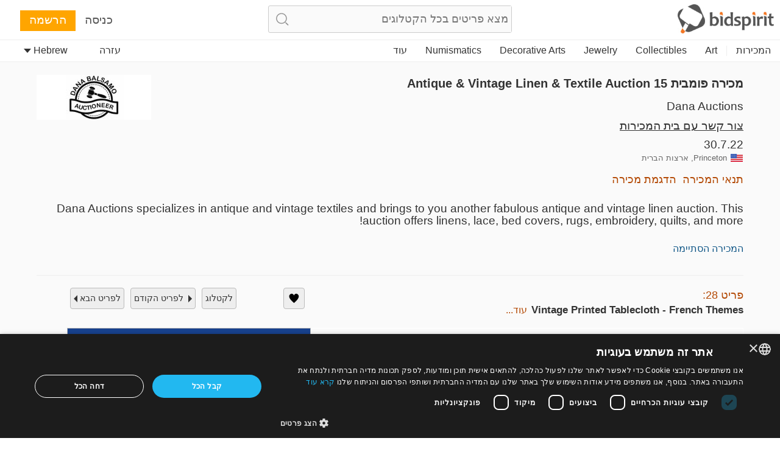

--- FILE ---
content_type: text/plain;charset=UTF-8
request_url: https://bidspirit-portal.global.ssl.fastly.net/services/texts/common-portal/he.properties?cdnSubDomain=us&cacheVersion=2026-02-01_08-22-27
body_size: 34527
content:
error_email_not_exists=כתובת המייל אינה רשומה במערכת
error_password_mismatch=אימות הסיסמא נכשל
recommend_view_car=מומלץ לגשת ולראות את הרכב במקום התצוגה לפני הקנייה, אין להסתמך על התמונות שהנן לשם זיהוי הרכב במקום האחסון בלבד
region_il=ישראל
region_ru=רוסיה
image_missing=תמונה חסרה
house_terms=תנאי המכירה של  {{house}}
more=עוד
lot_start_credit_card_message=שימו לב שהצעתכם מחייבת, לרבות לחיצה לא רצונית. במידה ותוכרזו כזוכים אך תחזרו בכם מהצעתכם - המוכר רשאי לחלט לכם 10% מסכום הזכייה דרך כ.האשראי עימו נרשמתם או אמצעי אחר לפי שיקול דעתו הבלעדי
wheel=הגה
car_certificate=רשיון רכב
customs=מכס
promotion_pending=בקשתך ממתינה לאישור מבית המכירות
search_no_results=לא נמצאו תוצאות עבור   "{{token}}"
lot_page_inquiry=בקשת מידע נוסף על פריט זה
confirm_bid_agree=מסכים
confirm_bid_dont_agree=לא מסכים
confirm_bid_terms_message=בלחיצה על הכפתור "מסכים" הינך מאשר את  <a showTerms>תנאי השימוש</a>  של   <b>{{houseName}}</b>
region_all=כל האזורים
error_bad_password_short=סיסמה אינה חוקית. אורך הסיסמה צריך להיות לפחות 6 תוים
sort_by=מיין לפי
catalog_collection_hours=שעות איסוף פריטים
click_to_get_approved=להשתתפות לחץ כאן
promotion_pending_short=בקשתך ממתינה לאישור
lot_sold=נמכר
inquiry_form_subject_content=בקשת מידע לפריט {{lotIndex}} ב{{auctionLabel}}
confirm_bid_leading_bid_warning=שים לב שהצעתך מחייבת ולא ניתן להסירה
auctioneer=כרוז
catalog_search_results={{numberOfResults}} תוצאות
catalog_search_text=טקסט לחיפוש
invalid_phone=מס טלפון אינו חוקי
account=חשבון
profile_thanks_text=תודה על התעניינותך בהשתתפות אונליין במכירות הפומביות של  {{auctionHouseName}}<br><br> צוות {{auctionHouseName}}   יבחן בקרוב את פרטי חשבונך. <br>   ‫במידה ובימים הקרובים לא תתקבל הודעת אישור‬, ‫ ניתן ליצור קשר  בטלפון {{phone}} או במייל‬ {{email}}.
profile_thanks_title=תודה!
participants=משתתפים
register=הרשמה
auction_doc_bid_invitation=הזמנה להציע הצעות
command_upload=העלאה
lot_pic=תמונה
purchase_total_with_shipment=סה"כ כולל משלוח
user_permission_approve_with_limit=אישור עם הגבלת הצעה
password_updated=הסיסמה עודכנה בהצלחה
month=חודש
months=ינואר, פברואר, מרץ, אפריל, מאי, יוני, יולי, אוגוסט, ספטמבר, אוקטובר, נובמבר, דצמבר
year=שנה
hidden=מוסתר
common_more_info=לברורים אנא צור קשר ב {{auctionHouseMail}} או בטלפון {{auctionHousePhone}}
email_confirmation=אישור כתובת המייל שלך
contact_if_not_approved=במידה ולא תאושר הימים הקרובים,  תוכל ליצור קשר ב {{auctionHouseMail}} או בטלפון {{auctionHousePhone}}
leading_bid_surpassed=הצעתך לפריט {{itemIndex}} אינה ההצעה המובילה
auction=מכירה
lot_number=מספר פריט
price=מחיר
lot_name=שם הפריט
bid_form_commission_vat=על העמלה בלבד
bid_form_full_vat=על מחיר הפריט המלא והעמלה
admin_sale=מכירת מנהל
self_purchase=(קנייה עצמית)
bidding_only_from_hall=התמחרות באולם בלבד
grate=סורגים
link_real_estate=נדל"ן
min_bid_price=מחיר מינימום להגשת הצעות
size=גודל
car_location=מקום תצוגה
lot_car_hand_options=ראשונה,שנייה, שלישית, רביעית, חמישית, שישית,שביעית,שמינית,תשיעית,עשירית,אחת עשרה,שתים עשרה,שלוש עשרה, ארבע עשרה, חמש עשרה, שש עשרה, שבע עשרה, שמונה עשרה, תשע עשרה, עשרים
unit_hp=כ"ס
additions=תוספות
color=צבע
date_on_road=תאריך עלייה לכביש
documents=מסמכים
engine_volume=נפח מנוע
gear=תיבת הילוכים
hand=יד
horse_power=כוח סוס
mileage=מד אוץ
model=דגם
model_year=שנת יצור
overview=מהסתכלות חיצונית
current_ownership=בעלות נוכחית
previous_ownership=רישום מקורי/מקוריות
source=מקור
unit_cc=סמ"ק
unit_km=ק"מ
manufacturer=יצרן
drive=הנעה
auction_doc_ad=מודעה שהתפרסמה
model_and_number=יצרן ודגם
auction_doc_registration=טופס הרשמה
auction_doc_terms=תנאי המכירה
auction_doc_sale=הסכם מכר
bid_request_additional_instructions=בנוסף
bid_request_pending_status=הצעתך התקבלה אך טרם אושרה
car_price_without_vat=על רכב זה יש להוסיף מע"מ למחיר הזכיה
vehicle_class=דרגה
doors=דלתות
seller=מוכר
number_of_owners=מספר בעלים
ownership_years=שנות בעלות
lot_car_wheel_options=שמאל, ימין
bid_request_form_send=יש למלא את הטופס ולשלוח למייל {{houseEmail}} או לפקס  {{faxNumber}}
download_registration_form=להורדת טופס ההרשמה
auction_doc_test=בדיקה
unit_square_meter=מ"ר
rooms=חדרים
neighborhood=שכונה
of_floors=מתוך {{floors}}
air_condition=מיזוג
parking=חניה
mamad=ממ"ד
storeroom=מחסן
property_condition=מצב הנכס
building_floor=קומה
property_sub_plot=תת חלקה
property_plot=חלקה
last_date_for_bids=מועד אחרון להגשת הצעות
no_commitment_to_tariff_price=פרסום מחיר המחירון, ככל שפורסם על ידי המוכר, ניתן כשרות ולא מחייב את המוכר ומחובתו ואחריותו של כל מציע לבדוק את מחיר המחירון העדכני בכוחות עצמו
blocked_user_message=הנך חסום להרשמה למכירה זו דרך האתר<div>אם ברצונך להשתתף במכירה&nbsp;עליך לעשות זאת מול {{houseName}} בטלפון {{phone}} או במייל {{email}}</div>
pending_for_approval=ממתין לאישור
system_message=הודעת מערכת
confirm_mailing_list_question=האם אתה מעוניין לקבל מבית המכירות  <b> {{house}}</b> הודעות על מכירות חדשות?
confirm_mailing_list_header=קבלת דיוור מבית המכירות "{{house}}"
promotion_approved_for_auction=הינך מאושר להשתתפות במכירה זו
lot=פריט
lots=פריטים
example=דוגמה
shop=חנות
vat=מע"מ
description=תאור
status=סטטוס
time=זמן
tags=תגיות
tag_art=אמנות
tag_art_all=כל האמנות
tag_art_books=ספרי אמנות
tag_art_internationaldrawing=ציור בינלאומי
tag_art_israelidrawing=ציור ישראלי
tag_art_photography=צילום
tag_art_sculpture=פיסול
tag_collectibles=אספנות
tag_collectibles_archeology=ארכיאולוגיה
tag_collectibles_bezalel=בצלאל
tag_collectibles_books=ספרים וחוברות
tag_collectibles_holocaust=שואה, אנטישמיות ושארית הפליטה
tag_collectibles_medals=סמלים, מדליות וסיכות
tag_collectibles_papers=עיתונים, ניירת,  גלויות וצילומים
tag_collectibles_posters=שלטים, כרזות ומודעות
tag_collectibles_silveritems=כלי כסף
tag_collectibles_stamps=בולים,שטרות ומטבעות
tag_collectibles_tools=מכשירים, כלי עבודה וכלי נשק
tag_collectibles_writingtools=כלי כתיבה, צעצועים, שעונים
tag_home_all=כל הדברים לבית
tag_home_carpets=שטיחים
tag_home_crystal=זכוכית וקריסטל
tag_home_furniture=רהיטים ומנורות
tag_home_porcelain=פורצלן וקרמיקה
tag_home_vintage=וינטג'
tag_jewelry=תכשיטים
tag_jewelry_all=כל התכשיטים
tag_jewelry_bracelets=צמידים
tag_jewelry_earrings=עגילים
tag_jewelry_gold=זהב
tag_jewelry_necklace=שרשראות
tag_jewelry_pendants=תליונים
tag_jewelry_pins=סיכות
tag_jewelry_rings=טבעות
tag_jewelry_silver=כסף
tag_jewelry_watches=שעונים
tag_judaica=יודאיקה
tag_judaica_all=כל היודאיקה
tag_judaica_books=ספרים, ספרי קודש, כתבי עת
tag_judaica_chabad=חב"ד
tag_judaica_chanukahlamps=חנוכיות
tag_judaica_historicaldocs=מסמכים היסטוריים
tag_judaica_jewishart=אמנות יהודית
tag_judaica_kabala=קבלה, חסידות, דפוסי זיטאמיר וסלאויטא
tag_judaica_letters=כתבי יד, מכתבי רבנים ואדמורים
tag_judaica_posters=כרזות ותצלומים
tag_judaica_ritualarticles=תשמישי קדושה
tag_judaica_silveritems=כלי כסף
tag_judaica_talismans=קמעות
tag_judaica_virtuousitems=חפצי צדיקים
tags_all=כל התגיות
tags_back_to_main=חזרה לרשימה
tag_judaica_hagadot=הגדות לפסח
tag_home_decorativeart=חפצי נוי
tag_home=עיצוב וסטיילינג
tag_collectibles_porcelain=פורצלן, קרמיקה, זכוכית
tag_collectibles_hertzel=הרצל, קק"ל, ציונות
tag_collectibles_israeliana=ישראליאנה
tag_collectibles_islam=איסלם
tag_collectibles_fareast=מזרח רחוק
lot_tag=תגית
tag_collectibles_all=כל האספנות
tag_books=ספרים
tag_coins=מטבעות
tag_medals=מדליות
tag_painting=ציורים
tag_decorativeart=חפצי נוי
tag_posters=פוסטרים
tag_postcards=גלויות
region_sa=דרום אמריקה
bid_increment_changed=עברנו לקפיצות של {{increment}}
user_details_eng_first_name=שם פרטי באנגלית
user_details_eng_last_name=שם משפחה באנגלית
user_details_eng_shipping_address=כתובת משלוח באנגלית
error_must_be_in_english=יש להכניס תווים באנגלית בלבד
error_illegal_value=ערך לא חוקי עבור השדה  "{{field}}" ({{value}})
error_above_max_value=הערך המרבי עבור השדה  "{{field}}"  הוא {{maxValue}}
error_mandatory=נא להכניס ערך עבור השדה {{field}}
refresh=רענון
note=הערה
tag_region_il=בידספיריט ישראל
tag_region_ru=רוסיה
tag_region_sa=דרום אמריקה
tag_region_in=הודו
leading_bid=הצעה מובילה
bid_form_vat_included=המחיר כולל מע"מ
total=סה"כ
tag_books_all=כל הספרים
tag_coins_all=כל המטבעות
tag_painting_all=כל הציורים
tag_decorativeart_all=כל חפצי הנוי
message=הודעה
tag_autographs=חתימות
tag_photos=תצלומים
credit_card_type=סוג כרטיס
credit_card_type_visa_cal=ויזה כ.א.ל.
credit_card_type_visa_diners=דיינרס
credit_card_type_american_express=אמריקן אקספרס
credit_card_type_leumi_card=לאומי קארד
credit_card_type_unknown=לא ידוע
credit_card_valid_until=תוקף
confirm_mailing_list_galileasing=אני מאשר קבלת דיוור פרסומי מ{{house}} מעת לעת
car_summary_hand_from=יד נוכחית: {{hand}}, בעלות נוכחית: {{ownership}}
tag_antiquearm=כלי נשק עתיקים
search=חיפוש
bids=הצעות
house_full_name_cars_company={{house}}
contact_house_support=לשאלות יש לפנות ל{{houseName}} בטלפון {{housePhone}} ולבקש את {{contactPerson}}
car_info_no_commission=ההשתתפות באמצעות בידספיריט היא חינם וללא עמלות קנייה או דמי תיווך. הקנייה והתשלום נעשים ישירות מול המוכרים המקיימים את המכירה ובכפוף לתנאי המכירה המפורסמים על ידם
house_full_name_art=בית המכירות {{house}}
house_full_name_lawyers={{house}}
fax=פקס
remove_bid=הסרת הצעה
here=כאן
auction_participation_received=קיבלנו את בקשתך להשתתפות במכירה של {{houseName}} שתתקיים בתאריך {{auctionDate}}
last_update=עדכון אחרון
house_terms_agree=הסכמה ל <a> תנאי המכירה</a> של {{house}}
participation_request_terms_confirmation=אישור תנאי ההתמחרות
credit_card_type_isracard=ישראכארט
auction_house_terms_confirmation_needed=יש לאשר את תנאי  {{house}}
auction_house_commission=עמלת בית המכירות
auction_start_credit_card_message=שלום לכולם, התחלנו במכירה. שימו לב שהצעתכם מחייבת ולא ניתן לבטל זכייה או כל הצעה שהוצעה. במידה ותזכו בפריט/רכב ותחזרו בכם מהצעתכם יחולט מכרטיס האשראי שלכם סך של 10% מסכום הזכייה, או בכל אמצעי תשלום אחר שהמוכר יבחר
super_user_thank_you=תודה לכולם!
tag_bonds=אגרות חוב
region_ro=רומניה
only_unsold_items=רק פריטים שלא נמכרו
your_absentee_bid=הצעתך המוקדמת: {{price}}
user_details_credit_card_error=שמירת פרטי הכרטיס נכשלה
user_details_credit_card_confirm_remove=במידה והנך מאושר למכירות עם אמצעי תשלום זה, תוסר מרשימת המאושרים למכירה. האם למחוק את אמצעי התשלום?
help=עזרה
high_price=מחיר גבוה
low_price=מחיר נמוך
contact_us=צרו קשר
region_in=הודו
moderator=עוזר כרוז
floor_view=תצוגת אולם
export_to_excel=יצוא לאקסל
additional_fee=עמלה נוספת
remember_me=זהה אותי בכניסה הבאה
all=הכל
update_details=עדכון פרטים
your_bid_lost=הצעתך בסך {{price}} נמוכה מההצעה הזוכה
your_max_bid=הצעתך המקסימלית
favorites=מועדפים
notice=לתשומת לבך!
auction_part_1=חלק א'
auction_part_3=חלק ג'
auction_part_2=חלק ב'
auction_part_4=חלק ד'
auction_part_5=חלק ה'
future_auctions=מכירות עתידיות
back=חזור
bid_limit_reached=אינך רשאי להציע יותר במכירה זו
leading_bid_you=אתה המציע המוביל
auction_ended=המכירה הסתיימה
cancel=ביטול
notes=הערות
lot_expired=המכירה לפריט זה הסתיימה
all_categories=כל הקטגוריות
add_to_favorites=הוספה למועדפים
remove_from_favorites=הסרה מהמועדפים
lot_from_overseas=פריט שהגיע מחו"ל
lot_no_price=ללא מחיר מינימום
leading_bid_self=הצעתך המובילה
to_catalog=לקטלוג
to_next_lot=לפריט הבא
to_previous_lot=לפריט הקודם
lot_category=קטגוריה
search_clear=נקה חיפוש
search_in_catalog=חיפוש בקטלוג
error_price_low=המחיר חייב להיות לפחות {{param0}}
confirm_undo_sold=האם לבטל את מכירת פריט {{param0}}?
logout=יציאה
hello_user=שלום {{userName}}
edit=ערוך
email=כתובת מייל
catalog=קטלוג
at_hour=בשעה
days=ימים
hours=שעות
minutes=דקות
seconds=שניות
and=ו {{text}}
admin=ניהול מערכת
error_price_must_be_number=מחיר לא תקין. המחיר חייב להיות מספר
leading_bid_under_reserved=ההצעה המובילה בסך {{price}} נמוכה מהמחיר השמור
leading_bid_outbidded_price=הצעתך בסך {{price}} נמוכה מההצעה המובילה
leading_bid_outbidded_time=הצעה אחרת בסך {{price}} התקבלה לפני הצעתך
all_items=כל הפריטים
only_sold_items=רק פריטים שנמכרו
view_lot=צפיה בפריט
close=סגירה
next_auctions=המכירות הקרובות
terms_of_sale=תנאי המכירה
confirm_bid=אישור הצעה
i_agree=מאשר
i_dont_agree=לא מאשר
delete=מחיקה
no=לא
remove=הסרה
save=שמירה
yes=כן
download=הורדה
ok=אישור
send=שליחה
change_email=שינוי כתובת מייל
another_message_sent=הודעה נוספת נשלחה
email_updated=כתובת המייל עודכנה
email_not_confirmed=טרם אישרת את כתובת המייל שלך
floor_crowd=קהל באולם
follow_us=עקבו אחרינו
all_rights_reserved=© bidspirit. כל הזכויות שמורות
continue=המשך
done=סיום
auction_house=בית המכירות
auction_name=שם המכירה
to_auction_results=לתוצאות המכירה
catalog_not_ready=הקטלוג יהיה זמין בקרוב
price_increments=מדרגות מחירים
increment_price=מסכום
increment_step=מדרגת מחיר
live_auction=מכירה חיה
my_account=החשבון שלי
privacy_policy=מדיניות פרטיות
purchases=רכישות
more_details=למידע נוסף
login=כניסה
forgot_password=שכחת סיסמה?
lot_description=תאור הפריט
estimated_price=הערכה
leave_max_bid=השאר הצעה מקסימלית
not_sold=לא נמכר
purchase_price=מחיר קניה
your_bid=הצעתך
sold_for=נמכר ב
start_price=מחיר פתיחה
send_again=שליחה חוזרת
down_for_maintenance=אנו מבצעים כרגע פעולות תחזוקה מתוכננות. <br>  המערכת תחזור בדקות הקרובות. אנו מתנצלים על אי הנוחות.   <br><br>  לכל שאלה או בעיה הינכם מוזמנים ליצור קשר בכתובת  info@bidspirit.com  .
approve_terms=אישור תנאי השרות
bids_count={{count}} הצעות
no_bids_found=לא נמצאו הצעות
or=או
pic_available_soon=תמונת הפריט תהיה זמינה בקרוב
absentee_bids=הצעות מוקדמות
bid_limit=הגבלת הצעה
error_email_exists=משתמש עם דוא"ל זה כבר קיים במערכת
click_to_get_approval=לחץ לקבלת אישור מבית המכירות
reset_password_help=לעזרה צור קשר בכתובת {{email}}
login_with_mail=היכנס עם משתמש זה
please_fill_in_the_following_details=יש למלא את הפרטים הבאים:
register_over18=גילי הוא 18 ומעלה
terms_of_use=תנאי השימוש
terms_of_service=תנאי השימוש בשירות
registeration=הרשמה
commission=עמלה
house_needs_your_id={{house}} מבקש את מספר תעודת הזהות או הדרכון שלך לצורך אישורך
floor_bid=הצעה מהאולם
internet_bid=הצעה מהאינטרנט
absentee_bid=הצעה מוקדמת
advanced_options=אפשרויות מתקדמות
guaranteed_price=מחיר מובטח
reserved_price=מחיר שמור
approved=מאושר
settings=הגדרות
post_auction=סוף מכירה
pre_auction=טרום מכירה
draft=טיוטה
subject=נושא
private_message=הודעה פרטית
add_bid=הוספת הצעה
preferred_language=שפה מועדפת
send_message=שליחת הודעה
number=מספר
rejected=נדחה
bidder=מציע
update=עדכון
auctions_in=מכירות פומביות ב{{country}}
approve_user=אישור משתתף
company=חברה
address=כתובת
please_edit_your_mail=עריכת כתובת המייל
city=ישוב
confirm_password=אימות סיסמה
country=מדינה
first_name=שם פרטי
last_name=שם משפחה
name=שם
new_password=סיסמה חדשה
password=סיסמה
residence_address=כתובת מגורים
shipping_address=כתובת למשלוח
state_of_country=מחוז
zip_code=מיקוד
street=רחוב ומספר בית
week_days=יום ראשון,  יום שני,  יום שלישי, יום רביעי , יום חמישי ,  יום שישי,  יום שבת
request_approval=בקשת אישור
ended_auctions=מכירות שהסתיימו
display_hours=תצוגת הפריטים
filter=סינון
stop=עצור
bid_price=סכום הצעה
bad_email_format=פורמט מייל שגוי
wrong_password=הסיסמה שגויה
id=תעודת זהות
unknown_user=משתמש לא מזוהה
support=תמיכה
view_demo=הדגמת מכירה
invalid_name=שם אינו חוקי
bid_type=סוג הצעה
statistics=סטטיסטיקות
users=משתמשים
reset_password_message=יש להכניס את כתובת הדואר האלקטרוני עמה נרשמת לשירות
personal_details=פרטים אישיים
phone=טלפון
error_general_error=ארעה שגיאה. אנא צור עמנו קשר ב support@bidspirit.com או נסה שוב מאוחר יותר
error_price_increment=מחיר לא חוקי. המחירים החוקיים הקרובים הם {{param0}}
error_session_ended=הינך מנותק מהמערכת. יש לטעון את הדף מחדש.
complete_registration=השלמת הרשמה
your_bid_under_reserved=הצעתך בסך {{param0}} נמוכה מהמחיר השמור
bid=הצעה
all_sellers=כל המוכרים
balconies=מרפסות
appraiser_estimate=הערכת שמאי
engine=מנוע
has_keys=מפתח
car_title={{model}} מודל {{year}}
appraiser_estimate_without_vat=הערכת שמאי אינה כוללת מע"מ
car_number=מספר רכב
tariff_price=מחיר מחירון
auction_doc_regform=טופס הצעה
bid_request_needed_actions=בכדי לאשר את הצעתך,  {{houseName}} מבקשים את הדברים הבאים
car_number_short=מ.ר.
car_vin=מספר שלדה
lot_car_certificate_options=מקורי, צילום
lot_car_customs_options=שולם, לא שולם
car_type=סוג רכב
unit_litre=ליטר
user_approval_any_items_count={{itemsCount}} פריטים כלשהם
bid_request_form_download=יש להוריד את טופס  על ידי לחיצה על הכפתור למטה
property_type=סוג נכס
elevator=מעלית
disabled_access=גישה לנכים
property_block=גוש
car_finish=גימור
blocked_user=משתמש חסום
bids_disabled_for_holy_day=בית המכירות {{house}} אינו מקבל הצעות מוקדמות בשבתות וחגים. הגשת הצעה תתאפשר בצאת השבת / חג
opted_out_user=משתמש מחוק
opted_out_user_message=ביקשת בעבר למחוק את חשבונך מאתר בידספיריט. אם ברצונך לחזור לעבוד עם השירות, עליך ליצור קשר עם שירות הלקוחות שלנו במייל info@bidspirit.com
auction_doc_catalog=קטלוג בפורמט pdf
hello=שלום
bidspirit_team=צוות בידספיריט
view_catalog=לקטלוג
region_PT=פורטוגל
lot_removed_from_auction=הפריט הוצא מהמכירה
erotic_content_warning=תמונת הפריט עשוייה להכיל עירום או תוכן מיני. הציפייה בפריט לשיקולכם
auction_houses=בתי מכירות
verify_with_call=אימות באמצעות שיחה חוזרת
edit_phone_number=עריכת מספר הטלפון
failed_to_sent_code=שליחת קוד האימות נכשלה
verify_with_sms=שלח קוד אימות
verification_code_not_received=לא קיבלת קוד?
click_to_send_code_again=לשליחה חוזרת של הקוד
sms_resent=קוד האימות נשלח
wrong_code_entered=הקוד שהוזן אינו נכון
verify_phone_title=אימות מספר הטלפון
sms_verification_sent=הודעת  sms  עם קוד אימות נשלחה לטלפון {{phone}}
call_verification_coming=בדקות הקרובות תתקבל שיחת טלפון למספר {{phone}} ובה ימסר לך קוד אימות
phone_vericiation_success=מספר הטלפון אומת בהצלחה
user_with_this_phone_exists=מספר טלפון זה כבר קיים במערכת. לתמיכה נא ליצור קשר במייל {{email}}
sms_to_landline=לא ניתן לשלוח sms  למספר קווי. נא לאמת את הטלפון באמצעות שיחה חוזרת
verify_phone_message=על מנת להמשיך, יש לאמת את מספר הטלפון שלך. ניתן לעשות זאת באמצעות sms או שיחה חוזרת
auctions_in_global=מכירות פומביות
invalid_israel_state_id=מס תעודת הזהות אינו חוקי. ניתן להירשם למכירה זו באמצעות תעודת זהות ישראלית בלבד
your_bid_under_start_price=הצעתך בסך {{price}} נמוכה ממחיר הפתיחה
region_us=ארה"ב
your_local_time=הזמן המקומי שלך
current_time=שעה כרגע
tag_region_pt=פורטוגל
auction_time_displayed_in=זמני המכירות המוצגים הינם לפי
region_pt=פורטוגל
region_uk=בריטניה
auction_part_6=חלק ו'
previous_owners={{owners}} בעלים קודמים
edit_bid=ערוך הצעתך
region_br=ברזיל
high_bid_is_leading_bid=במכירה זו הצעתך המקסימלית הינה ההצעה המובילה
region_it=איטליה
rate_updated_at=מחושב לפי השער היציג מהשעה {{time}}
conversion_to=המרה ל {{currency}}
lot_car_car_type_options=פרטי נוסעים, ג'יפים וג'יפונים, אוטובוסים ומיניבוסים, אופנועים וקטנועים, טרקטורונים ורכבי שטח, מוניות, משאיות ורכבים מסחריים, ציוד מכני הנדסי, קראוונים ונגררים, רכב מדברי, שרידי רכב, מרכב אחוד, פנאי שטח, קומבי, סדאן, סטיישן, פרטי נוסעים פתוח, משא פתוח, טרקטור חקלאי, קבריולט, משא רכין, משא סגור,  משא ב. אחוד פתוח – תא כפול, בית ספר לנהיגה, מונית נגישה, משא קירור מבוקר דופן הידראולית, מרכב אחוד גג מוגבה, נתמך קירור מבוקר, משא איחוד, משא פתוח דפן הידראולית, משא תומך, נתמך למכולה, אוטובוס זעיר פרטי, אוטובוס ציבורי מיוחד, משא קירור מבוקר, משא פתוח מנוף אחורי, עבודה מעבדה, משא פתוח מנוף קדמי, גרור סגור מגורים, משא סגור דופן הידראולית, נתמך פתוח, מרכב אחוד קירור מבוקר, משא מערבל בטון, במת הרמה מותקנת על משאית, עגלה חשמלית, מדחס אוויר חשמלי, מכונה לסינון שמן, רתכת נגררת, יעה אופני זעיר, מחפרון אופני, גרור רכין, אוטובוס זעיר ציבורי, אוטובוס ציבורי להסע, משאבת בטון, מיכל פורץ צינורות, מלגזה מנוע שריפה, משא מגבה-נוע, ואן סגור, קודח בורות זחלי, צמ"ן, אוטובוס זעיר ציבורי הסעות מיוחד, טרקטור משא, עבודה מיוחד, משא אחוד גג מוגבה
property_plot_field=מגרש
region_ao=אנגולה
car_summary_hand_from_original=יד נוכחית: {{hand}}, בעלות נוכחית: {{ownership}}, רישום מקורי/מקוריות: {{previousOwnership}}
tag_stamps=בולים
error_email_exists_in_portal=הינך רשום כבר לפורטל בידספיריט. אנא כנס עם פרטי החשבון שלך בבידספיריט
tag_region_it=איטליה
tag_region_us=ארה"ב
machine_name=שם המכונה
identifying_code=קוד זיהוי
machine_serial_number=מספר סידורי
volume=נפח
diameter=קוטר
additional_info=מידע נוסף
unit_cm=ס"מ
thank_you=תודה
measurement=מידות
unit_m3=קוב
unit_mm=מ"מ
unit_m=מטר
total_with_vat=מחיר כולל מע"מ
total_with_vat_on_commission=מחיר כולל עמלה ומע"מ על העמלה
total_with_full_vat=מחיר כולל עמלה ומע"מ על מחיר הפריט והעמלה
total_with_commission=מחיר כולל עמלה
buyout_price=מחיר קניה מיידית
buyout_message=ניתן לקנות פריט זה בקנייה מיידית  טרם עלייתו למכירה פומבית. לאחר ביצוע הקנייה יוסר הפריט מהמכירה
buyout=קנייה מיידית
total_with_commission_and_vat=מחיר כולל עמלה ומע"מ
bid_higher_than_buyout_warning=ניתן לקנות פריט זה בקנייה מיידית עבור {{price}}. במידה ותתקבל הצעת קנייה מיידית מקונה אחר הפריט ימכר לקונה זה. אם ברצונך לקנות פריט זה בקנייה מיידית לחץ <a>כאן</a>
lot_removed_live_auction=פריט {{lotNumber}} הוסר מהמכירה
lot_buyout_live_auction=פריט {{lotNumber}} נרכש בקנייה מיידית והוסר מהמכירה
user_id_exists_in_auction=משתמש אחר כבר רשום למכירה זו עם אותה תעודת זהות. יש ליצור קשר עם התמיכה <br> {{supportPhone}} <br> {{supportEmail}}
error_id_not_of_user=השם ומספר הזהות המופיעים על כרטיס האשראי צריכים להיות זהים לפרטים של בעל החשבון בבידספיריט ({{userName}})
auction_house_name_additions=משרד עורכי דין, משרד עורכי הדין, בית מכירות, בית המכירות, מכירות פומביות, משרד עו"ד
region_es=ספרד
no_vat_for_users_from_other_countries=משתמשים ממדינות אחרות עשויים לקבל פטור ממע"מ בהתאם לחוקי המס המתאימים
sum_to_pay=סכום לתשלום
view_bill=לצפיה בחשבון
bill_not_valid=החשבון אינו בתוקף
to_pay_click_below=לתשלום נא ללחוץ על הכפתור מטה
all_online_bids=סה"כ בידספיריט
catalog_not_ready_es=הקטלוג יהיה זמין בקרוב
tag_region_es=ספרד
shipment_options_title=אפשרויות משלוח
self_pickup=איסוף עצמי
tag_jewelry_gems=קריסטל ואבני חן
tag_art_lithography=תחריטים וליטוגרפיות
tag_judaica_cups=גביעים וכוסות
tag_home_bronze=ברונזה
tag_home_kitchen=סכו"ם ומטבח
please_complete_your_info=אנא השלם את פרטי הזיהוי שלך
tax_number=מספר חברה - ח.פ.
shipment_method=שיטת המשלוח
separate_payment_for_shipment=משלוח יקבע וישולם בנפרד לאחר תשלום הפריטים
payment_method=אמצעי תשלום
car_important_note=הערה חשובה
note_to_seller=הערה למוכר
auction_part_7=חלק ז'
auction_part_8=חלק ח'
auction_part_9=חלק ט'
auction_part_10=חלק י'
auction_part_11=חלק יא'
auction_part_12=חלק יב'
auction_part_13=חלק יג'
house_full_name_company={{house}}
card_number=מספר כרטיס
tag_hidden_a=צדקה תירוש 1
tag_hidden=צדקה
car_vat_included=מחיר הרכב כולל מע"מ
car_exempted_from_vat=רכב זה אינו חייב בתשלום מע"מ
car_should_add_vat=יש להוסיף מע"מ למחיר הקנייה של הרכב
no_vat_rule_selected=יש להגדיר האם להוסיף מע"מ למחיר הרכב
price_calculation=חישוב המחיר הכולל
hammer_price=מחיר פטיש
auction_full_price_vat=במכירה זו תשלום המע"מ הוא על כל מחיר הקניה
minimum=מינימום
minimum_item_commission=עמלת מינימום לפריט
item_price_for_minimum_commission=מחיר סף לעמלת מינימום
tag_region_uk=אנגליה
credit_card_owner=בעל הכרטיס
region_fr=צרפת
govil_credit_card_addtions={{creditCardMessage}}. במידה והמציע המוביל יתחרט, ההצעה הזוכה הבאה המחייבת תהיה של מציע מס' 2. ככל שמציע מס' 2 יתחרט, הוא ישלם  10% מגובה הצעתו, וההצעה המחייבת החדשה הבאה תהיה של המציע הקודם וכן הלאה, עד למכירת הפריט או הגעה לגובה הצעה שלא תאושר על ידי הרשות
debit_card_not_accepted=לא ניתן להירשם עם כרטיס חיוב מיידי, כרטיס נטען, כרטיס מתנה, כרטיס דיינרס או כרטיס מחו"ל. אנא נסו כרטיס רגיל. לשאלות אנא פנו לתמיכה במייל {{supportEmail}}
reserved_met=מעל למחיר השמור
what_is_it=מה זה?
reserved_not_met=מתחת למחיר השמור
bill_title=חשבון ל{{auctionCaption}}
reset_password=איפוס סיסמה
click_here_to_reset_password=לאיפוס הסיסמה
reset_password_success=הוראות לאיפוס סיסמתך נשלחו אליך לתיבת המייל
reset_password_requested_message=מייל זה נשלח לך בעקבות בקשתך לאיפוס סיסמתך. בכדי לאפס את סיסמתך יש ללחוץ על הכפתור ולעקוב אחר ההוראות
reset_password_link_expired=תם תוקף קישור איפוס הסיסמה
tag_collectibles_wine=יין ומשקאות
region_de=גרמניה
serial_number=מספר סידורי
items_per_page=פריטים בעמוד
bid_form_vat_on_item_price=על מחיר הפריט, אין מע"מ על העמלה
tag_collectibles_autographs=אוטוגרפים
tag_collectibles_maps=מפות וקרטוגרפיה
send_prebid_confirmation=ברצוני לקבל אישור למייל כאשר אני שם הצעה מוקדמת
send_me_bills=ברצוני לקבל חשבון בסוף מכירה
send_overbid_mail_notification=ברצוני לקבל התראה למייל כאשר הצעתי איננה ההצעה המובילה
other=אחר
needs_approval_to_view_doc=על מנת לצפות במסמך זה עליך להיות מאושר להשתתפות במכירה
cannot_bid_on_self_item=לא ניתן להגיש הצעות על פריטים בבעלותך
date=תאריך
tag_collectibles_music=כלי נגינה ומוסיקה
quick_add_lot=הוספת פריט מהירה
per_lot=לכל פריט
cookies_alert_message=אתר זה משתמש בעוגיות (Cookies) בכדי לשפר את חווית המשתמש וכדי לנתח את התעבורה באתר. בלחיצה על "אני מסכים" הנך מסכים לשימוש שעושה אתר זה בעוגיות כפי שמתואר ב <a>מדיניות עוגיות</a> שלנו
accept_all_cookies=אני מסכים
russian_buyers_set_payment_method=בשל מגבלות של אמצעי תשלום על רוסיה, בית המכירות חסם אפשרת השתתפות למשתמשים רוסיים. ניתן ליצור קשר עם בית המכירות במייל {{email}} או בטלפון: {{phone}} ולבקש לאפשר את השתתפותך
region_ca=קנדה
catalog_not_ready_de=אין מכירה בבידספיריט
dimensions=מידות
dimensions_with_frame=מידות עם מסגרת
unit_lb=פאונד
unit_in=אינץ'
unit_gr=גרם
unit_kg=ק"ג
unit_oz=oz
weight=משקל
call_request_sent=בקשת השיחה נשלחה
credit_card_not_selected=יש לבחור אמצעי תשלום
auction_card_required_message=להשתתפות במכירה זו עליך לאמת את חשבונך ע"י הוספת אמצעי תשלום
credit_card_type_diners=דיינרס
credit_card_type_visa=ויזה
add_payment_method=הוספת אמצעי תשלום
card_already_exists=כרטיס זה כבר משוייך אליך
payment_method_authorization_failed=אישור אמצעי התשלום נכשל
payment_method_in_use=לא ניתן למחוק אמצעי תשלום זה מאחר ויש לך הצעות מוקדמות במכירה בה אושרת להשתתפות עם אמצעי התשלום
confirm_mailing_list_question_colmobil_tradein=האם תרצה לקבל פניות שיווקיות, מידע על מבצעים והטבות לרבות בדוא"ל / SMS / וואטסאפ מקבוצת כלמוביל?
calculation_details=פירוט החישוב
contract_commission=עמלה
you_may_be_charged=במידה ותזכה, בית המכירות עשוי לחייב אותך  {{days}} ימים לאחר המכירה
error_max_field_length_exceeded=האורך  המקסימלי של השדה "{{field}}" הוא {{length}} תווים
tax_and_shipping_not_included=המחיר אינו כוללים מיסים ומשלוח
condition=מצב
condition_revive=מחודש
condition_fair=סביר
condition_good=טוב
condition_like_new=כמו חדש
condition_very_good=טוב מאוד
credit_card_type_mastercard=מסטרקארד
add=הוספה
you_may_be_charged_immediately=במידה ותזכה, בית המכירות עשוי לחייב אותך מיד בתום המכירה
lowest_price=מחיר נמוך
profile_thanks_request_photo_id=תודה על התעניינותך בהשתתפות אונליין במכירות הפומביות של  {{auctionHouseName}}<br><br>על מנת לאשר אותך, צוות {{auctionHouseName}}   מבקש לשלוח צילום תעודה מזהה למייל {{email}} <br>   ‫
number_of_units=מספר יחידות בפריט
tag_region_de=גרמניה
royalties=תמלוגים
unit_mi=מייל
additional_phone=טלפון נוסף
start_price_changed=מחיר הפתיחה שונה ל {{price}}
condition_report=דוח מצב
depth=עומק
condition_brand_new=חדש
unit_ct=קרט
royalties_may_be_applied=על פריט זה יכולים להתווסף תמלוגים
details_for_bank_transfer=פרטי בנק להעברה
bank_transfer=העברה בנקאית
ust_prefix_error=מספר USt-IdNr חייב להתחיל בקוד המדינה {{countryCode}}
successfully_updated={{field}} עודכן בהצלחה
ustid_verification_failed_on_update=אימות מספר USt-IdNr נכשל. האם לשמור אותו בכל זאת?
enter_valid_field_to_be_exempted=לפטור ממע"מ יש <a>להזין ערך חוקי לשדה {{field}}</a>
region_da=גרמניה אוסטריה ושוויץ
region_bx=בלגיה הולנד ולוקסמבורג
invalid_sliding_steps=יש להזין ערך חוקי עבור עמלה וסכום לכל מדרגות העמלה
no_sliding_steps=יש להזין מדרגות עמלה
region_illinois=אילינוי
use_company_details_in_docs=השתמש בפרטי החברה במסמכים
id_photo=צילום ת.ז.
photo_id_required=יש להעלות צילום ת.ז.
upload_id_photo=העלאת צילום ת.ז.
approve_sending_id_photo=אני מאשר שליחת צילום תעודה מזהה ל{{house}}
only_image_files_alllowed=ניתן להעלות רק קבצי תמונה
sending_id_photo_required=יש לאשר שליחת צילום תעודה מזהה ל{{house}}
rate_will_be_set_in_auction_day=שער המטבע הסופי יקבע ביום המכירה
all_cities=כל הערים
ils_to_usd_updated_at=מחושב לפי השער היציג האחרון
recipient_name=שם הנמען
tag_collectibles_home=בית
tag_collectibles_advertising=פרסומות
collectibles_figurines=פסלונים
tag_art_paintings=תמונות
tag_collectibles_jars=צנצנות וכדים
real_estate_exempted_from_vat=נכס זה אינו חייב בתשלום מע"מ
real_estate_should_add_vat=יש להוסיף מע"מ למכיר הקנייה של הנכס
real_estate_vat_included=מחיר הנכס כולל מע"מ
auction_house_from_abroad=בית מכירות מחו"ל
shipment_and_payment_methods_costs=עלויות משלוח ואמצעי תשלום
displayed_prices_are_hammer_prices=המחירים המוצגים הינם <a>במחיר פטיש</a>. בדף הפריט מוצגים גם המחירים המלאים
hammer_price_explanation=<b>מחיר הפטיש</b> הוא ההצעה הזוכה עבור פריט במכירה פומבית, בין אם ההצעה ניתנה (<b>א</b>) במהלך המכירה החיה, (<b>ב</b>) לפני שהמכירה החיה החלה (הצעה מוקדמת) או (<b>ג</b>) לאחר המכירה, ככל שהפריט לא נמכר במהלך המכירה. זהו המחיר שהכרוז (מנהל המכירה הפומבית) מכה בפטיש על פלטת העץ/הכפיס, כהכרזה על מכירת הפריט. הכוונה היא להצעה הזוכה, הסופית והגבוהה ביותר שהתקבלה עבור הפריט, שהיא גם המחיר שקובע את מחיר המכירה של הפריט. <b><br>מחיר הפטיש לא כולל את עמלת בית המכירות או עלויות נוספות שעשויות לחול, כגון משלוח, מיסים או עלויות אחרות</b>. המחיר בשקלים כולל עמלת בית המכירות מוצג בדף הפריט ליד מחיר הפטיש. בנוסף ישנו קישור לעלויות משלוח אם צריך ועמלות אמצעי תשלום ככל שקיימות
criminal_content_warning=תמונת הפריט עשוייה להכיל תוכן פלילי. הציפייה בפריט לשיקולכם
model_code=קוד דגם
send_verification_email=שליחת מייל לאימות
undeliverable_email_message=שליחת המייל האחרונה לכתובת המייל שלך {{emailAddress}} נכשלה. יש לאשר מחדש את כתובת המייל או לשנות לכתובת אחרת
verify_email=אימות כתובת המייל
postal_code=מיקוד
province=פרובינציה
condition_excellent=מצוין
phone_verification_code_message=קוד אימות הטלפון שלך בבידספיריט הוא  {{code}}
region_art=פורטל האומנות
region_coins=פורטל המטבעות
region_stamps=פורטל הבולים
details_for_manual_transfer=פרטים להעברה
manual_transfer=אישור העברה
tag_collectibles_tradingcards=קלפי אספנות
tag_collectibles_comicsbooks=קומיקס
tag_collectibles_sportmemrabilia=פריטי ספורט
tag_collectibles_tvandfilms=קולנוע, טלוויזיה ומוזיקה
tag_home_mirrorsandwalldecor=מראות ועיצוב קירות
tag_home_holidays=חגים
tag_fashion=אופנה
tag_fashion_bagspurses=תיקים וארנקים
tag_fashion_caneswalkingsticks=מקלות הליכה
tag_fashion_eyeglasses=משקפיים ואביזרי ראיה
tag_fashion_tiesScarves=עניבות וצעיפים
tag_fashion_shoes=נעליים
tag_fashion_beltsbuckles=חגורות ואבזמים
tag_fashion_designerclothing=מעצבים ומותגים
tag_fashion_vintageclothing=בגדי וינטאג'
tag_judaica_Yamakas=כיפות
about_company_info=את חברת בידספיריט הקמנו ב 2012. הבאנו לשוק מערכת אינטרנטית המציעה לבתי מכירות פומביות ממשק אינטרנטי, חדשני ומקורי, לניהול וביצוע מכירותיהם בזמן אמת. כיום המערכת בשימוש  ברוב בתי המכירות בארץ
about_contact_caption=צרו איתנו קשר
about_portal_info_line_2=באתר ובאפליקציית bidspirit ניתן לצפות בקטלוגים מרהיבים, לחפש פריטים וכמובן להשתתף במכירות החיות.
about_upper_caption=אודותינו
about_upper_text=עולם מרתק של מכירות פומביות
contact_direct=תוכלו גם ליצור אתנו קשר גם ב {{email}}   או בטלפון {{phone}}
contact_message_body=תוכן ההודעה
contact_message_line_1=יש לכם רעיונות? בקשות? רוצים לדעת עוד על המערכת שלנו?
contact_message_line_2=אם כן, נשמח לשמוע מכם
contact_thanks=הודעתך נשלחה בהצלחה, תודה!
email_not_confirmed_line_1=להפעלת חשבונך נשלחה אליך הודעה לכתובת {{email}}
email_not_confirmed_line_2=אנא כנסו לתיבת הדואר שלכם ולחצו על ההודעה
email_not_confirmed_title_post_register=ההרשמה כמעט הושלמה
error_accept_terms=עליך לאשר את תנאי השימוש
error_bad_email=כתובת מייל לא חוקית
error_login=פרטי הכניסה אינם נכונים
error_message_mandatory=יש לרשום הודעה
error_name_mandatory=אנא רשום את שמך
error_over18=ההצטרפות מוגבלת לגילאי 18 ומעלה
home_auction_enter=למכירה החיה
home_footer_contact_button=כתבו לנו
home_footer_contact_text=נשמח לשמוע על כל דבר שהייתם רוצים לשנות או לשפר באתר שלנו
home_footer_info_email=דואל: {{email}}
home_footer_info_phone=טלפון: {{phone}}
home_upper_feature_bid=השארת הצעות
home_upper_feature_search=חיפוש בקטלוגים
home_upper_message=פורטל {{logo}} הוא השער שלכם לזירת המכירות הפומביות ב{{region}}: אמנות, יודאיקה, אספנות, תכשיטים, עתיקות ועוד..
incomplete_details_message=לתשומת ליבך‬ - טרם מולאו כל הפרטים בפרופיל שלך, דבר העלול להקשות על אישורך ע"י בתי מכירות מהם תרצה לקנות
incomplete_details_update=עדכון הפרטים החסרים
login_goto_register=אינך רשום? לחץ כאן
product_contact=להתנסות או קבלת פרטים נוספים, אנא צרו איתנו קשר
product_contact_caption=נשמח לשמוע מכם
product_demo_classic=הדגמת ממשק קלאסי
product_demo_unique=הדגמת ממשק מיוחד
product_demo_virtual_auctioneer=הדגמה
product_features=יכולות המערכת
register_message_line_1=ההרשמה פשוטה,
register_success=תהליך ההרשמה הסתיים בהצלחה.
terms_title=תנאי השימוש בפורטל בידספיריט
user_details_shipping_is_residence=כתובת המגורים שלי היא גם הכתובת למשלוח
popup_info_title_privacy=הצהרת פרטיות
popup_info_title_terms=תנאי השימוש במערכת Bidspirit
error_bad_pattern={{field}} אינו חוקי
user_details_password_updated_on=עודכנה ב {{updateTime}}
user_details_existing_password=סיסמה קיימת
post_registration_details_success_message=מעתה אתם יכולים לחפש בקטלוגים של כל בתי המכירות, להשאיר הצעות ולהשתתף במכירות ממקום אחד!
post_registration_message=בכדי שבתי המכירות יאשרו אתכם, אנא מלאו את פרטי ההתקשרות הבאים:
user_details_title=הפרטים שלי
post_registration_details_success=תודה על הרשמתכם!
error_unknown=ארעה תקלה. אנא צור איתנו קשר במייל {{email}} או נסה שוב מאוחר יותר
error_bad_pattern_with_name=שם {{field}} שגוי
catalog_results_count={{count}} פריטים
image_load=התמונה  בטעינה...
auction_label_number_public=מכירה פומבית {{number}}
auction_today=היום
catalog_house_name={{name}}
approval_not_approved=בטרם תוכל להגיש הצעות בבית המכירות "{{name}}", על בית המכירות לאשר אותך
approval_rejected=בית המכירות "{{name}}" דחה את בקשתך להשתתפות במכירותיו הפומביות. <br> לפרטים ניתן ליצור קשר עם בית‬‫ המכירות בטלפון {{phone}} או במייל‬ {{email}}
approval_pending=בקשת אישור נשלחה לבית המכירות, במידה ובימים הקרובים לא תקבל הודעת אישור‬, ‫ ניתן ליצור קשר עם בית‬‫ המכירות בטלפון {{phone}} או במייל‬ {{email}}
bid_error_empty=אנא הכנס סכום הצעה
bid_error_illegal=מחיר לא תקין. המחיר חייב להיות מספר
bid_error_low=המחיר חייב להיות לפחות {{minPrice}}
bid_error_increment=מחיר לא חוקי. המחירים החוקיים הקרובים הם {{prev}} - {{next}}
bid_error_closed_for_bidding=לא ניתן להגיש הצעות לפריט זה
bid_confirm_remove=האם להסיר את הצעתך בסך {{price}} עבור פריט {{lotIndex}}?
lot_self_sold_bid=נמכר לך ב
bid_form_disabled=בית המכירות "{{name}}" ביטל את האפשרות להוספה ועריכה של הצעות מוקדמות.
auction_running=המכירה התחילה
auction_label_number=מכירה  {{number}}
my_account_unknown_error=ארעה שגיאה בהתחברות למערכת המקוונת של {{house}}.<br> אנו מצטערים על אי הנוחות, אנא נסו שוב מאוחר יותר.<br> לתמיכה ניתן לחייג אל {{phone}}  או ליצור קשר במייל  {{email}}
auction_date=תאריך המכירה
catalog_item_view_only=ללא השתתפות אינטרנטית
lot_back=בחזרה לפריט {{number}}
promotion_approved=הינך מאושר להשתתפות במכירה החיה והשארת הצעות מוקדמות
promotion_not_registered_to_house=להשתתפות במכירות חיות והשארת הצעות מוקדמות בבית מכירות זה
catalog_search_all=מצא פריטים בכל הקטלוגים
catalog_nav_full_catalog=לקטלוג המלא
search_back_to=חזרה לתוצאות החיפוש
search_results=נמצאו {{count}} תוצאות עבור  "{{token}}"
home_back_to=חזרה לרשימת המכירות
inquiry_form_to=עבור
promotion_not_registered_to_auction_absentee_only=השאר הצעות מוקדמות למכירה זו (השתתפות במכירה החיה לא אפשרית)
promotion_approved_absentee_only=הינך מאושר להשארת הצעות מוקדמות במכירה זו
search_future=חיפוש במכירות עתידיות
search_past=חיפוש במכירות שהסתיימו
inquiry_form_title=טופס בקשת מידע
inquiry_form_content=תוכן הבקשה
lot_page_inquiry_sent=שאלתך נשלחה.
bid_form_catalog_only=לא ניתן להשאיר הצעות מוקדמות לבית המכירות "{{name}}". ניתן ליצור קשר עם בית המכירות בקישור  <br> {{link}}
promotion_catalog_only=לא ניתן להשתתף אונליין או להשאיר הצעות מוקדמות למכירה זו דרך האתר
promotion_not_logged_in_auction_absentee_only=השאר הצעות מוקדמות למכירה זו! (השתתפות במכירה החיה לא אפשרית)
search_searching=מחפש...
approval_request_user_id_label=מס ת.ז. או דרכון
lot_page_removed_from_favorites=הפריט הוסר מרשימת המועדפים
lot_page_added_to_favorites=הפריט נוסף לרשימת המועדפים
favorites_back_to=חזרה למועדפים
legal_reapproval_rejected=הנך מנותק מהמערכת.<br> אנא התחבר שוב ואשר את תנאי השירות
legal_reapproval_support=לתמיכה צור איתנו קשר ב {{email}}
auction_houses_title=בתי מכירות ב{{country}}
auction_houses_message=להלן רשימת בתי המכירות והגלריות ב{{country}} העוסקים במכירות פומביות. אם יש ברשותך פריט שברצונך למכור או שיש לך שאלה אחרת, תוכל ליצור קשר עם בתי המכירות ע"י לחיצה על "פרטים נוספים" בתיבה של בית המכירות הרלוונטי
promotion_not_registered_to_auction=להשתתפות במכירה החיה והשארת הצעות מוקדמות
auction_house_contact=צור קשר עם בית המכירות
auction_house_website=אתר
promotion_not_logged_in_auction=להשתתפות במכירה החיה והשארת הצעות מוקדמות
promotion_not_logged_in_house=להשתתפות במכירות חיות והשארת הצעות מוקדמות בבית מכירות זה
home_upper_feature_live=מכירות חיות
home_footer_sell=יש לכם פריטים למכירה?
auth_timed_auction=בכדי להשתתף במכירה מבוססת זמן עליך להתחבר למערכת
user_alerts_all_houses=אנא שלחו לי ניוזלטרים
user_alerts_some_houses=חלק מבתי המכירות
user_alerts_no_houses=אל תשלחו לי ניוזלטרים
user_alerts_choose_houses=בחר
user_alerts_saved=הגדרות התראות נשמרו בהצלחה
contact_message_sell=אם ברצונכם למכור פריטים, <a> לחצו כאן </a>
alerts_promotion_configure_command=הגדרת התראות
nudges_houses_alert_catalog_title=רוצה לקבל התראות כשיוצא קטלוג למכירה חדשה?
alerts_promotion_configure_house=מעוניין לקבל התראה כשיוצא קטלוג חדש של בית המכירות "{{house}}"?
auctions_list_recent=תוצאות מכירות שהסתיימו
home_auctions_results=לכל תוצאות המכירות
auction_results_title=תוצאות המכירות
auctions_results_select_house=סינון לפי בית מכירות
auctions_results_all_houses=כל בתי המכירות
help_register=הרשם עכשיו
auctions_list_show_future=הצג מכירות עתידיות
home_auction_to_the_auction=למכירה
all_future_auctions=כל המכירות העתידיות
lot_past_info=המכירה התקיימה בתאריך {{date}} בבית המכירות <a>{{house}}</a>
user_alerts_new_catalogs_message=קבלו ניוזלטר שבועי בדוא״ל עם קטלוגים חדשים ממוכרים שונים
app_install_alert_message=על מנת לקבל התראות לטלפון\טאבלט עליך להתקין את אפליקציית Bidspirit. במידה וכבר התקנת את האפליקצייה עליך לבצע התחברות למערכת  דרך האפליקצייה (בתפריט האפליקצייה בחר "התחבר")
auction_start_alert_set_toast=התראה נוספה
first_auction_alert_confirm=שלח לי התראה
first_auction_alert_message=לחיצה על הפעמון תשלח התראה לטלפון\טאבלט שלך כשמכירה מתחילה!
push_auction_start_message=המכירה ב{{house}}  מתחילה
push_auction_start_message_no_live=המכירה ב {{house}} מתחילה אבל בית מכירות זה אינו מעביר את המכירה עם bidspirit. לפרטים נוספים: {{url}}
app_install_alert_title_auction=קבל התראה לטלפון\טאבלט כשהמכירה מתחילה!
push_auction_item_alert_message={{house}}:  המכירה לפריט {{lotIndex}} ({{lotText}})  תתחיל בקרוב
user_alerts_item_alerts_title=התראות לטלפון שלי לפני שפריט עולה למכירה
app_install_alert_title_item=קבל התראה לטלפון\טאבלט כשהמכירה לפריט זה עומדת להתחיל!
first_item_alert_message=לחיצה על הפעמון תשלח התראה לטלפון\טאבלט שלך לפני שמכירת הפריט עומדת להתחיל
item_alert_add=קבל התראה כשמכירת הפריט מתחילה
item_alert_added=התראה הוספה
item_alert_removed=ההתראה הוסרה
user_alerts_item_alerts_none=לא קיימים פריטים עם התראות
app_install_nudge_continue=המשך גלישה באתר מותאם
app_install_nudge_download=להתקנת האפליקציה
app_install_nudge_message=הורידו את אפליקציית bidspirit ותהנו מחווית גלישה משופרת ואפשרות לקבל התראות כשמכירת הפריטים האהובים עליכם מתחילה
confirm_bid_send_alert=שלח לי התראה לנייד לפני שמכירת פריט זה מתחילה
home_mobile_app_title=אפליקציית bidspirit
app_install_default_title=כל המידע איתכם בכל מקום
app_install_default_message=התקינו את אפליקציית בידספיריט, השתתפו במכירות מהטלפון הנייד וקבלו התראות לפני שהפריטים החשובים לכם עולים למכירה
my_account_back_to_absentee=חזרה לרשימת ההצעות
my_account_back_to_won=חזרה לרשימת הזכיות
auction_started_popup_message=המכירה ב{{house}}  התחילה
auctions_list_additional=מכירות נוספות
legal_reapproval_first_time=הנך נכנס לפורטל בידספיריט. <br> בכדי להמשיך יש לאשר את <a code=terms>תנאי השרות</a> ואת <a code=privacy> מדיניות הפרטיות</a>.
legal_reapproval_updated=אנא שים לב כי <a code=terms>תנאי השרות</a> ו<a code=privacy>מדיניות הפרטיות</a> עודכנו.<br>אנא קרא ואשר
error_bad_password_pattern=שדה הסיסמה אינו רשאי להכיל אותיות בעברית
catalog_buy_now=קנה עכשיו
confirm_purchase=אישור רכישה
confirm_purchase_message=הינך עומד לרכוש את הפריט הבא
auctions_list_post_sale=קנייה ישירה - פריטים שלא נמכרו
bid_error_already_sold=הפריט נמכר כבר למישהו אחר
promotion_approved_direct=הינך מאושר להשתתפות במכירה
promotion_not_logged_in_auction_direct=להשתתפות במכירה
promotion_not_registered_to_auction_direct=להשתתפות במכירה
promotion_not_registered_to_house_direct=להשתתפות במכירה
direct_sale_not_available=לא נמכר. לא ניתן לקנות פריט זה בקניה ישירה
lot_post_sale_bid=הפריט לא נמכר. ניתן לרכוש אותו בקנייה ישירה. המחיר אינו כולל את עמלת בית המכירות ומע"מ על העמלה במידה ונדרש
home_footer_sell_contact=<a>צור קשר</a>
contact_for_sale_message_line_1=יש לך פריטים שברצונך למכור?
contact_for_sale_add_pic=הוסף תמונה
faq_general=מידע כללי
faq_account=החשבון שלך
home_upper_message_judaica=פורטל {{logo}} הינו אתר למכירות פומביות  של פרטי יודאיקה והיסטוריה יהודית וישראלית: ספרי קודש, כתבי יד, כלי כסף ועוד..
down_for_holy_day_1=האתר בו הנך מבקר שומר שבת וחג, ולכן הגלישה בו אינה מתאפשרת בזמן זה.
faq_bidding=השתתפות במכירות
faq_buyitnow=קניה ישירה וקנייה מיידית
faq_payments=תשלום ומשלוח
faq_searchandinfo=חיפוש וקבלת מידע על פריטים
faq_alertsandwishlist=התראות ורשימת פריטים מועדפים
faq_app=אפליקציית bidspirit
faq_selling=מכירת הפריטים שלך עם bidspirit
alerts_unsubscription_confirm=הסר אותי מרשימת התפוצה
alerts_unsubscription_message={{name}},  האם אתה בטוח שברצונך להימחק מרשימת התפוצה?
alerts_unsubscription_removed=הוסרת בהצלחה מרשימת התפוצה
shop_purchase_rejected=בית המכירות <b>{{houseName}}</b> לא אישר את רכישתך. לפרטים אנא צור קשר עם בית המכירות
shop_purchase_accepted=תודה על הזמנתך. <br><br> בית המכירות <b>{{houseName}}</b> יצור איתך קשר בקרוב להסדרת  התשלום ותאום איסוף הפריט / משלוח. <br><br>  ליצירת קשר עם בית המכירות:
shops_message=פריטים למכירה בקניה ישירה
shop_to_catalog=לחנות
lot_shop_number=מס פריט: {{number}}
lot_commission_included=המחיר סופי -  כולל עמלה ומע"מ
lot_sold_in_shop_info=הפריט נמכר בתאריך {{date}} בבית המכירות <a>{{house}}</a>
shop_info_title=החנות של {{houseName}}
favorites_search=חפש במועדפים
favorites_not_found=לא נמצאו מועדפים
install_app_account_message=הורידו את אפלקציית  bidspirit ותוכלו לקבל  התראה לטלפון כאשר מכירת הפריטים המועדפים עליכם מתחילה!
purchases_search=חפש ברכישות
purchases_not_found=לא נמצאו פריטים שנרכשו
absentee_search=חפש הצעה מוקדמת
home_upper_message_cars=פורטל {{logo}} מרכז מכרזי רכב מכונסי נכסים, פש"ר, מנהלים מיוחדים ונאמנים, גופים ממשלתיים, חברות ציבוריות ועוד - ההרשמה והשתתפות בחינם!
to_bid_on_item_art=להשתתפות במכירה על פריט זה
ended_auctions_all=לכל המכירות שהסתיימו
law_office_contact=צור קשר עם המוכר
all_law_offices=כל המוכרים
alerts_promotion_configure_law_firm=מעוניין לקבל התראה על מכירות חדשות של {{house}}?
law_offices_message=להלן רשימת כונסי הנכסים המשתמשים במערכת בידספיריט לעריכת מכרזים לרכבים
promotion_pending_cars=בקשתך ממתינה לאישור {{houseName}}
user_details_message=לעדכון פרטים, לחץ על "ערוך" בשורה המתאימה
house_increments_title=מדרגות המחירים של בית המכירות {{house}}
promotion_live_auction=הכנס עכשיו לצפייה והשתתפות במכירה!
upgrade_required_message=בטרם תוכל להמשיך, יש לעדכן את האפליקציה
user_alerts_auctions_start_title=התראות לטלפון כשמכירות מתחילות
user_alerts_new_catalogs_title=מייל כאשר קטלוגים חדשים זמינים
app_install_search_app=סרוק את הקוד או חפש "bidspirit" בחנות האפלקציות
item_alert_remove=הסרת התראה על תחילת המכירה של הפריט
home_mobile_app_text=צפו בקטלוגים והשתתפו במכירות מהנייד
contact_for_sale_message_line_2=מלא את הפרטים ונחזור אליך בהקדם
down_for_holy_day_2=האתר ישוב לפעילות רגילה בצאת השבת או החג.
auction_hidden_leading_bids_message=במכירה זו לא מוצגות ההצעות המובילות על כל פריט ולא נשלחים מיילים כאשר הצעה גבוהה מהצעתך מתקבלת. במקרה של הצעות זהות, ההצעה הראשונה שנתנה מתקבלת. המכירה החיה מתבצעת כרגיל
law_office_terms=תנאי השתתפות בהליך המכר של {{house}}
seo_title_default=בידספיריט - פורטל מכירות פומביות
home_upper_message_cars_ru=פורטל {{logo}} מרכז מכרזי רכב מכונס נכסים, חברות ליסינג, דילרים ורכבי יד שנייה ההרשמה והשתתפות בחינם!
support_notes_message_sent=הודעה נשלחה ל {{recipients}}
your_max_bid_price=הצעתך המקסימלית: {{price}}
seo_title_il_cars=בידספיריט | מכרזי רכב מכונס נכסים עד 68% מתחת למחירון | ההשתתפות חינם
seo_title_il_art=בידספיריט ישראל - מכירות פומביות: תכשיטים, אמנות, עתיקות ועוד
seo_title_il_default=בידספיריט - פורטל המכירות הפומביות של ישראל: אמנות, כלי רכב, מקרקעין ועוד
seo_description_il_art=150 בתי מכירות, עשרות מכירות בחודש עם עשרות אלפי פריטים: אמנות, תכשיטי זהב ויהלומים, עתיקות, יודאיקה, אספנות, בולים ועוד. חלק החל מ-1$ בלבד.
lot_view_only_location_kaya=12/6/19 ב-13:45, סינמה סיטי, גלילות
sell_real_estate=מכירת נכס בבידספיריט
contact_for_real_estate_sale=מכירת נכס
home_upper_message_il=פורטל {{logo}} הוא השער שלכם לזירת המכירות הפומביות בישראל: אמנות, יודאיקה, אספנות, תכשיטים, עתיקות ועוד..
home_upper_message_ru=פורטל {{logo}} הוא השער שלכם לזירת המכירות הפומביות ברוסיה
home_upper_message_cars_il=<portal> פורטל {{logo}} </portal> מרכז מכרזי רכב מכונסי נכסים, פש"ר, מנהלים מיוחדים ונאמנים, גופים ממשלתיים, חברות ציבוריות ועוד <orange> ההרשמה והשתתפות בחינם! </orange>
home_upper_message_real_estate_il=פורטל {{logo}} מרכז מכרזי נדלן, דירות ונכסים מכונס נכסים, הוצאה לפועל, פש"ר, מנהלים מיוחדים, עזבונות ועוד - ההרשמה וההשתתפות בחינם!
home_footer_sell_real_estate=מעוניין למכור נכס?
contact_for_real_estate_sale_message_line_1=יש לך נכס שברצונך למכור?
real_estate_description=תאור הנכס
credit_card_footer_notes=* לא ניתן להירשם עם כרטיס כרטיסי דיינרס, דיירקט, כרטיסים נטענים, כרטיסים עם חיוב מיידי וכרטיסים מחו"ל<div><br></div>
seo_description_il_real_estate=אתר מכרזי הנדלן של ישראל: 300 פירמות, כ-50 נכסים בחודש. קנו דירה, בית, חנות ועוד. מכונס נכסים, עיזבונות, פשיטת רגל ועוד
absentee_bid_button_text=שלח
mailing_list_promotion=אני מעוניין לקבל  מבית המכירות<b> {{house}}</b> התראות על מכירות חדשות
auction_houses_search=חיפוש בית מכירות
link_cars=רכבים
link_art=לפורטל אומנות
lot_unpublished_from_shop=הפריט הוצא מהחנות
shop_search_placeholder=חפש בחנות
support_open_time=פתיחה
support_action=פעולה
support_assignee=לטיפול על ידי
support_back_to_list=חזרה לרשימת הקריאות
support_delete_case=מחיקת קריאה
support_confirm_remove_case=האם למחוק את הקריאה?
support_case_number=מספר קריאה
support_case_number_title=קריאה מספר {{caseNumber}}
support_case_action_close=סגירת קריאה
support_case_action_note=הוספת הערה
support_case_action_open=פתיחת קריאה
support_case_action_assign=קביעת גורם מטפל
support_case_recipients=נמענים
support_case_type=סוג הקריאה
support_case_type_contact_request=יצירת קשר
support_case_type_admin_problem=בעיה בממשק הניהול
support_case_type_ui_problem=בעיה בממשק המשתמש
support_case_type_feature_request=הצעה לשיפור
support_case_action_send_email=שליחת הודעה
support_case_opener=נפתח על ידי
support_action_user=משתמש
support_add_attachment=צרף קובץ
support_case_attachements=קבצים מצורפים
home_shops_title=קנייה ישירה - חנויות
search_no_results_tag=לא נמצאו תוצאות עבור המילה  "{{token}}" בתגית {{tag}}
search_results_tag=נמצאו {{count}} תוצאות עם המילה  "{{token}}" בתגית {{tag}}
user_details_english=פרטים באנגלית
user_details_request_in_eng=בית המכירות  {{house}} אינו דובר {{lang}}. על מנת לאפשר תקשורת עם בית המכירות, אנא הכנס את פרטיך ב<b>אנגלית </b>
support_case_type_item_for_sale=פריט למכירה
your_contact_request=פנייתך לבידספיריט
support_last_visited_lot=הפריט האחרון שנצפה
support_case_action_forward_to_auction_house=העברה לבית מכירות
support_status_closed=סגור
support_status_assigned=בטיפול
support_status_opened=פתוח
support_select_house=בחר בית מכירות
support_forward_as_user_message=העברה כהודעה מהמשמתמש
support_forward_item_for_sale=שלום.   <br> למשתמש  {{userName}} יש פריט למכירה. האם ברצונך לכלול פריט זה באחת ממכירותיך?  <br> להלן תאור הפריט:
support_forward_contact_request=שלום. <br>   התקבלה הודעה מהמשתמש  {{userName}} הנוגעת לבית המכירות שלך. <br>  להלן ההודעה:
support_forward_user_email=תוכל ליצור קשר עם  {{userName}} במייל  {{userEmail}}
support_forward_as_lot_inquiry=העברה כבקשת מידע על הפריט "{{itemName}}"
support_notes_closed=הקריאה נסגרה
support_error_select_house=יש לבחור בית מכירות
support_show_unclosed_only=הצג רק קריאות פתוחות
support_no_open_cases=אין קריאות פתוחות
support_message_from_bidder=הודעה מממשתמש בידספיריט
support_subject_item_for_sale=פנייתך לבידספיריט בדבר פריט למכירה
support_case_type_new_auction_house=בקשה לפתיחת בית מכירות
support_notes_forwarded_to_house=הודעה נשלחה אל בית המכירות <b>{{house}}</b>
support_notes_type_changed=סוג הקריאה שונה ל{{newCaseType}}
support_case_saving_draft=הטיוטה נשמרת
support_case_delete_draft=מחיקת טיוטה
support_case_original_message=הודעה מקורית
support_case_show_actions_history=הצג הכל
support_case_confirm_remove_action=האם למחוק את הטיוטה
support_case_type_finance=נושא כספי
lot_page_external_link=לפרטים נוספים  באתר של  {{houseName}}  לחץ כאן
register_terms_accept=הסכמה ל <a> תנאי השימוש בשירות </a>
bid_approval_credit_card_needed=לצורך אישורך במכירה, {{house}} מבקשים פרטי כרטיס אשראי לצרכי ביטחון בלבד.  בלחיצה על כפתור האישור הינך מאשר כי קראת, הבנת, והינך מקבל את תנאי <a> התקנון</a> של {{house}}
lot_click_car_video_url=לסרטון על הרכב לחץ כאן
bid_approval_confirm_terms=בלחיצה על כפתור האישור הינך מאשר כי קראת, הבנת, והינך מקבל את תנאי <a> התקנון</a> של {{house}}
bid_approval_details_needed=פרטים נוספים לצורך אישור השתתפותך במכירה זו
support_select_admin_recipient=בחירת נמען
bid_form_place_bid_to_participate=כדי להשתתף במכירה יש לתת הצעה
auction_explanation=הסבר על המכירה
about_portal_info_line_1=בידספיריט הוא פורטל חדש המרכז את זירת המכירות הפומביות של פרטי אספנות בישראל. הפורטל מאפשר צפייה וחיפוש בכל הקטלוגים, וכמו כן השארת הצעות מוקדמות והשתתפות חיה במכירות. הכל במקום אחד עם שם משתמש אחד.
cars_display_hours=תצוגת הרכבים
auction_participation_actions_needed=נדרשות מספר פעולות לצורך אישורך
click_for_details=לחץ לפרטים
card_selection_other=כרטיס אחר
selectc_credit_card=אנא בחר כרטיס אשראי קיים או הזן כרטיס חדש
card_not_valid_in_auction_date=לא ניתן להירשם עם כרטיס זה, כיוון שתוקפו יפוג עד מועד המכירה
credit_card_title=הזנת פרטי אשראי
contact_direct_no_phone=תוכלו גם ליצור אתנו קשר גם ב {{email}}
auction_starts_in=המכירה תחל בעוד
home_footer_sell_car=יש לך רכב למכירה?
contact_for_car_sale_message_line_1=יש לך רכב שברצונך למכור?
contact_for_car_sale_description=תאור הרכב
order_in_shop=סדר בחנות
finance=כספים
assigned_to_me=קריאות לטיפולי
pending_auction_houses=בתי מכירות ממתינים
items_for_sell=פריטים למכירה
features_request=הצעות לשיפור
auction_doc_registration_form=טופס הרשמה
promotion_not_logged_in_absentee_only=השאר הצעות דרך האינטרנט!
promotion_not_registered_to_house_absentee_only=להשארת הצעות מוקדמות
user_details_credit_card_remove=הסרת פרטי הכרטיס
user_details_credit_card_saved=פרטי הכרטיס נשמרו בהצלחה
you_have_bid_limit=הינך מוגבל להצעה של עד {{limit}}
newest=הכי חדש
support_forward_include_user_contact_info=שליחת פרטי ההתקשרות של המשתמש
credit_card=פרטי אשראי
relevance=רלוונטיות
about=אודות
alerts=התראות
product=מוצר
shops=חנויות
sell_your_car=מכירת רכבים באמצעות בידספיריט
selling_items=מכירת פריטים
sellers_list=רשימת המוכרים
get_bidspirit_app=הורד את אפליקצית bidspirit!
demo_video=סרטון הדגמה
faq=שאלות ותשובות
the_auctions=המכירות
coming_auctions=מכירות קרובות
direct_sale=קנייה ישירה
auctions_results=תוצאות המכירות
auction_start_alert_set=הוסף התראת התחלת מכירה
auction_start_alert_cancel=בטל התראת התחלת מכירה
user_details_credit_card_add=הוסף פרטי אשראי
document_title_cars_il=רכבים מכונס נכסים עד 68% מתחת למחירון
seo_description_il_cars=אתר מכרזי הרכבים של ישראל: 300 כונסי נכסים, כ-1,000 כלי רכב מדי חודש מכל הסוגים. קנייה ישירות מהכונסים ללא תיווך. עד מאות אלפי ש"ח חסכון!
seo_title_il_real_estate=בידספיריט | מכרזי בתים ונכסים מכונס נכסים ועוד | ההשתתפות חינם
internet_bidding_enabled=ניתן להשתתף מהאינטרנט
about_portal_info_line_1_cars=פורטל 'bidspirit מכוניות' הינו אתר מיוחד במינו המרכז את זירת המכירות הפומביות של רכבים מכינוס נכסים ויד שניה  בישראל.
about_portal_info_line_2_cars=ניתן לחפש רכבים במספר מכרזים בו זמנית, לצפות בכל פרטי הרכבים וכמובן להשתתף במכירות החיות - הכל במקום אחד.
about_upper_text_cars=עולם מרתק של מכירות פומביות
about_company_info_cars=את חברת בידספיריט הקמנו ב 2012. הבאנו לשוק מערכת אינטרנטית המציעה לבתי מכירות פומביות של אמנות ועתיקות ממשק אינטרנטי, חדשני ומקורי, לניהול וביצוע מכירותיהם בזמן אמת. כיום המערכת בשימוש  ברוב בתי המכירות הפומביות בארץ. בשנתיים האחרונות נעשה שימוש נרחב במערכת גם לממכר רכבים מכינוס נכסים.
purchase_disabled_for_holy_day=בית המכירות {{house}} אינו מאפשר רכישת פריטים בשבתות וחגים. רכישת הפריט תתאפשר בצאת השבת / חג
more_info_about_cars=לפרטים נוספים לגבי כלי הרכב או המכירה ניתן לפנות ל  {{contactPerson}}   מ{{houseName}} בטלפון {{phone}}
more_info_about_real_estates=לפרטים נוספים לגבי הנכסים או המכירה ניתן לפנות ל  {{contactPerson}}   מ{{houseName}} בטלפון {{phone}}
more_info_about_real_estate=לפרטים נוספים לגבי הנכס או המכירה ניתן לפנות ל  {{contactPerson}}   מ{{houseName}} בטלפון {{phone}}
link_judaica=לפורטל היודאיקה
please_enter_verfication_code=נא להזין את הקוד כאן
enter_verification_code=הזנת קוד אימות
click_to_send_call_again=נסו להתקשר שוב
house_page_title_art={{houseName}}   | בידספיריט -   {{auctionsInRegion}}
house_page_title_cars={{houseName}}  | בידספיריט רכבים מכונס נכסים
house_page_title_real_estate={{houseName}}   | בידספיריט נכסים מכונס נכסים
auction_page_title_art=בידספיריט | {{houseName}} {{auctionLabel}}
auction_page_title_cars=בידספיריט מכרזי רכב | {{houseName}} - {{auctionLabel}}
auction_page_title_real_estate=בידספיריט מכרזי נדלן | {{houseName}} - {{auctionLabel}}
faq_title_art=בידספיריט | שאלות ותשובות
faq_title_cars=בידספיריט מכרזי רכב מכונס נכסים | שאלות ותשובות - מכרז עזרה
lot_page_title_art=בידספיריט | {{lotName}}
home_upper_message_all=פורטל {{logo}} הוא השער שלכם לזירת המכירות הפומביות : אמנות, יודאיקה, אספנות, תכשיטים, עתיקות ועוד..
page_title_houses_list_art=בידספיריט - בתי מכירות ב{{country}}
page_title_houses_list_cars=בידספיריט רכבים מכונס נכסים - רשימת המוכרים
faq_title_real_estate=בידספיריט מכרזי נדלן מכונס נכסים | שאלות ותשובות - מכרז עזרה
faq_title_judaica=בידספיריט מכירות פומביות יודאיקה | שאלות ותשובות - מכרז עזרה
lot_page_title_cars=בידספיריט | רכב {{lotName}} מכונס נכסים
lot_page_title_real_estate=בידספיריט | נכס  {{lotName}} מכונס נכסים
page_title_houses_list_real_estate=בידספיריט נדלן ונכסים מכונס נכסים - רשימת המוכרים
got_it=הבנתי
explain_catalog_viewed=ע"י לחיצה על כפתור זה תוכלו לסמן לעצמכם שכבר עיינתם בקטלוג
home_upper_message_us={{logo}} הוא השער שלכם לזירת המכירות הפומביות בארצות הברית
seo_title_us_art=בידספיריט - פורטל מכירות פומביות בארצות הברית
seo_description_uk_art=בידספיריט - מכירות פומביות אונליין בארצות הברית: אמנות, תכשיטים, עתיקות, אספנות ועוד
time_zone_of_region=שעון {{region}}
in_time=עוד {{time}}
happening_now=עכשיו!
max_bid_hidden_above_leading=הצעות מעל ההצעה המובילה מוסתרות מבית המכירות
max_bid_hidden_above_start=הצעות מעל מחיר הפתיחה מוסתרות מבית המכירות
seo_title_ru_art=בידספיריט - פורטל מכירות פומביות ברוסיה
seo_description_ru_art=עשרות בתי מכירות פומביות וגלריות, אלפי פריטים למכירה בכל חודש: עתיקות, אמנות, אספנות, נומיסמטיקה ועוד
gem_warning=שים לב! פריט זה מכיל יהלומים או אבני חן. על אחריות הקונה לבצע את הבדיקות והבירורים לפני הקניה.
vat_is_only_on_commission=המע"מ מחושב רק על עמלת בית המכירות
all_auctions=כל המכירות
user_alerts_auctions_alerts_none=לא נמצאו התראות למכירות
judaice_warning=בפורטל זה רוכזו תכנים המתאימים גם לציבור המסורתי. <a>לכל המכירות הקש כאן</a>
home_other_portal_title_cars=מכירות רכבים
home_other_portal_title_art=מכירות אומנות
home_other_portal_title_real_estate=מכירות נדל"ן
home_other_portal_button_art=מכירות נוספות  בפורטל האומנות
home_other_portal_button_cars=מכירות נוספות בפורטל הרכבים
home_other_portal_button_real_estate=מכירות נוספות בפורטל הנדל"ן
my_account_back_to_alerts=חזרה להתראות
to_all_shops=לכל החנויות
home_upper_message_it=פורטל {{logo}} איטליה: מכירות פומביות ברומא, מילאנו ועוד: אמנות, אספנות, עתיקות
seo_title_pt_art=בידספיריט פורטוגל מכירות פומביות | אמנות, עתיקות, אספנות, תכשיטים, יודאיקה
seo_title_it_art=בידספיריט איטליה מכירות פומביות | אמנות, עתיקות, אספנות, תכשיטים, יודאיקה
seo_description_it_art=בתי המכירות המובילים באיטליה: אמנות, תכשיטים, עתיקות, אספנות ועוד.
home_upper_message_pt={{logo}} פורטוגל הוא השער שלכם לסצנת המכירות הפומביות בפורטוגל: אמנות, עתיקות, אספנות ועוד
currency_will_be_updated_at_auction=שער ההמרה ל{{currency}} יקבע ביום המכירה
rate_updated_at_auction=מחושב לפי השער שנקבע על ידי בית המכירות ביום המכירה
free_text=טקסט חופשי
luxury_cars=רכבי יוקרה
waiting_for_response_title=קריאות ממתינות למענה
case_waiting_for_response=קריאה ממתינה למענה
waiting_for_response_min=קריאות ממתינות למענה {{hours}}  שעות או יותר
lot_page_title_og_cars=בידספיריט | רכב {{lotName}} | {{date}} | {{house}}
lot_page_title_og_real_estate=בידספיריט | נכס {{lotName}} | {{date}} | {{house}}
featured_auctions=מכירות נבחרות
home_upper_message_machines_il=פורטל {{logo}} - מכירות פומביות בישראל של ציוד תעשייתי, מכירת מפעלים, מכונות ועוד
lot_page_title_machines=בידספיריט | {{lotName}}
seo_title_il_machines=בידספיריט מכירות פומביות | ציוד תעשייתי, מכירת מפעלים, מכונות ועוד
seo_description_il_machines=מכירה ופינוי של מפעלים, ציוד תעשייתי, מכונות וכלי עבודה, מטבחים תעשייתיים, מדפי אחסון למחסנים, מלגזות, מכולות ומשרדים, מיכלים, מסועים, מכבשים ועוד
link_machines=תעשייה
vip_badge=מכירה נבחרת
seo_title_il_industrial=בידספיריט מכירות פומביות | ציוד תעשייתי, מכירת מפעלים, מכונות ועוד
page_title_houses_list_machines=מכירות פומביות של ציוד תעשייתי בישראל | רשימת חברות המוכרות ציוד תעשייתי
auction_page_title_machines=בידספיריט מכירות פומביות ציוד תעשייתי - {{houseName}} | {{auctionLabel}}
admin_interface=לממשק הניהול
home_upper_message_es={{logo}} ספרד הוא השער שלכם לזירת המכירות הפומביות במדריד, ברצלונה ועוד
seo_title_es_art=בידספיריט מכירות פומביות בספרד | אמנות, עתיקות, אספנות, תכשיטים, יודאיקה
seo_description_es_art=בתי המכירות המובילים בספרד, אלפי פריטי: אמנות, תכשיטי זהב ויהלומים, עתיקות, אספנות, בולים ועוד.
share_lot=שיתוף פריט זה
share_catalog_text=קטלוג חדש של {{house}} פורסם
absentee_bids_alert=התראה לטלפון כאשר הצעתי המוקדמת אינה ההצעה המובילה
like_bidspirit=אוהבים להשתמש בבידספיריט?
how_would_you_rate_us=איך היית מדרג אותנו?
maybe_another_time=אולי בפעם אחרת
thanks_alot=תודה רבה!
no_thanks=לא תודה
ok_sure=אוקיי
rate_us_in_app=נודה לך אם תדרג אותנו בחנות האפליקציות
seo_title_uk_art=בידספיריט - פורטל מכירות פומביות באנגליה
home_upper_message_uk={{logo}} הוא השער שלכם לזירת המכירות הפומביות באנגליה
mimun_yashir_title=הלוואה לרכב חדש ויד שניה
to_houses_list=לרשימת בתי המכירות
contact_to_open_a_house=<br>לפתיחת בית מכירות בפורטל האמנות תוכלו לפנות אלינו דרך תפריט  <a> צור קשר </a> <br> <br><b> למכירת מקרקעין, כלי רכב ופריטים נוספים בהליכי כינוס נכסים / משפטיים אחרים,  ניתן לפנות אלינו ישירות לתמיכה בכתובת support@bidspirit.com </b>
contact_for_sale_info=<p>אם יש ברשותכם פריטים בודדים שאתם מעוניינים למכור, הנכם מוזמנים לפנות לאחד מבתי המכירות באתר. תוכלו לחפש פריטים דומים שנמכרו בעבר ולראות אילו בתי מכירות מכרו אותם</p><p><br/></p>
verified_phone_exists_title=מספר טלפון קיים המערכת
verified_phone_exists_message=<p>מספר הטלפון שלך כבר קיים ומאומת בחשבון אחר מערכת.<br> עליך להתחבר עם החשבון הראשון עמו נרשמת ובמידת הצורך לשנות שם את כתובת המייל </p><p><br/></p><p>במידה ושכחת את המייל שאיתו נרשמת לחשבון הראשון, תוכל לקבל מסרון עם כתובת המייל  לטלפון {{phone}}</p>
send_sms=שלח מסרון
your_email_in_bidspirit=כתובת המייל עמה נרשמת ל bidspirit הינה {{email}}
sms_with_email_sent=הודעה נשלחה לטלפון  {{phone}} עם חשבון המייל עמו נרשמת
auction_starts_in_uk=המכירה תחל בעוד
home_upper_message_fr={{logo}} הוא השער שלכם לזירת המכירות הפומביות בצרפת
seo_title_fr_art=בידספיריט מכירות פומביות | אמנות, עתיקות, אספנות, תכשיטים, יודאיקה
seo_description_fr_art=בידספיריט צרפת: בתי מכירות, עשרות מכירות בחודש עם עשרות אלפי פריטים: אמנות, תכשיטי זהב ויהלומים, עתיקות, יודאיקה, אספנות, בולים ועוד. חלק החל מ-1$ בלבד.
send_question_with_whatsapp=שלח שאלה בוואטסאפ
only_available_to_post_sale=רק פריטים הזמינים לקניה ישירה
support_case_type_win_cancellation_request=ביטול זכיה
mark_as_spam=סימון כספאם
remove_from_spam=הוצאה מספאם
spam=ספאם
contact_house_about_shipment=על פריט זה יחולו עלויות משלוח מיוחדות, לפרטים יש לפנות לבית המכירות
view_auction=למכירה
to_auction_results_short=תוצאות
for_more_option_goto_alerts_settings=לאפשרויות נוספות, כגון קבלת התראות שהצעתך אינה ההצעה המובילה: <a>הגדרת התראות</a>
bids_alert_settings=התראות על הצעות מוקדמות וסיכומי זכיות
send_overbid_app_notification=ברצוני לקבל  התראת אפליקצייה כאשר הצעתי המוקדמת כבר אינה ההצעה המובילה
home_footer_custom_solution=אתר מותאם אישית לבתי מכירות  <a>פרטים נוספים</a>
white_label=אתר לבית מכירות
houses_ads=מודעות נדל"ן
houses_auctions=מכירות נדל"ן
contact_request_type=סוג הפניה
technical_support=תמיכה טכנית
dispute_with_auction_house=מחלוקת עם בית מכירות
accessibility=נגישות
seo_title_in_art=בידספיריט הודו מכירות פומביות | אמנות, עתיקות, אספנות, תכשיטים, יודאיקה
seo_description_in_art=בתי המכירות המובילים בהודו, עשרות מכירות בחודש עם עשרות אלפי פריטים: אמנות, תכשיטי זהב ויהלומים, עתיקות, אספנות, בולים ועוד.
home_upper_message_in=פורטל {{logo}} הוא השער שלכם לזירת המכירות הפומביות בהודו: אמנות, יודאיקה, אספנות, תכשיטים, עתיקות ועוד..
home_upper_message_de=פורטל {{logo}} הוא השער שלכם לזירת המכירות הפומביות בגרמניה: אמנות, אספנות, תכשיטים, עתיקות ועוד..
seo_title_de_art=בידספיריט גרמניה - מכירות פומביות: תכשיטים, אמנות, עתיקות ועוד
seo_description_de_art=בתי המכירות המובילים בגרמניה, עשרות מכירות בחודש עם עשרות אלפי פריטים: אמנות, תכשיטי זהב ויהלומים, עתיקות, אספנות, ועוד.
account_deletion=מחיקת חשבון
account_deletion_request_on=בקשה למחיקת חשבון התקבלה ב{{date}}
account_deletion_reason=סיבה למחיקת החשבון
confirm_account_deletion_message=שים לב שכל מידע שאתה מחזיק במערכת ימחק, כולל הסטוריית ההצעות, הרכישות, רשימת המועדפים וההתראות שלך
send_account_deletion_request=שלח בקשת מחיקה
cookies_policy=מדיניות עוגיות
change_cookies_settings=שינוי הגדרות עוגיות
support_case_type_data_subject_request=בקשה למידע
support_case_type_privacy=שאלה בנוגע לפרטיות
select_credit_card=אנא בחר כרטיס אשראי קיים או הזן כרטיס חדש
complete_details_for_houses=מוכר זה וחלק מהמוכרים האחרים באתר מבקשים את תעודת הזהות שלך לצורך אישורך
home_upper_message_cars_pt=<portal> פורטל {{logo}} </portal>   מרכז מכרזי רכב מכונס נכסים, מנהלים מיוחדים, חברות ליסינג, דילרים ועוד | עד 68% מתחת למחירון   <orange> ההרשמה והשתתפות בחינם! </orange>
bid_form_sync_failed=לא ניתן להגיש הצעות מוקדמות כרגע. ניתן לנסות שוב מאוחר יותר
reset=איפוס
signature_instructions=לאישור תנאי השימוש הנך מתבקש לחתום את שמך. במחשבים ניתן לעשות זאת בעזרת העכבר ובמכשירים חכמים יש לכתוב על המסך
items_for_token=תוצאות עבור {{token}}
items_for_token_and_tag=תוצאות עבור {{token}} ותגית {{tag}}
saved_searches_alerts=התראות על מילות חיפוש
send_mobile_alerts_for_saved_searches=שלח לי התראות לטלפון על חיפושים שאני עוקב אחריהם
send_email_alerts_for_saved_searched=שלח לי התראות במייל על חיפושים שאני עוקב אחריהם
manage_saved_searches=ניהול חיפושים שמורים
in_cars_portal=בפורטל הרכבים
in_real_estate_portal=בפורטל הנדלן
in_industry_portal=בפורטל התעשייה
in_judaica_portal=בפורטל היודאיקה
in_portal_region=בפורטל {{region}}
in_art_portal=בפורטל האומנות
saved_searches=חיפושים שמורים
no_saved_searches=לא נמצאו חיפושים שמורים.
search_saved=חיפוש במעקב
save_search=שמור חיפוש
saved_search_info=ניתן לבחור כיצד לקבל התראות על פריטים חדשים המתאימים לחיפושים ששמרתם
confirm_remove_search=החיפוש שמור במערכת.  {{followedSearchInfo}} האם ברצונך להסיר את החיפוש מרשימת החיפושים השמורים?
search_saved_success=חיפוש זה נוסף לרשימת החיפושים למעקב
dont_display_again=נא לא להציג מסך זה שוב
saved_searches_info_message=מסך זה מתרענן פעם ביום ומציג ריכוז תוצאות של החיפושים השמורים. ניתן לקבל התראות למייל ולטלפון.
saved_searches_back_to=חזרה לחיפושים השמורים
to_all_results_for=לכל התוצאות עבור {{searchTerm}}
no_search_performed_yet=דף זה מתעדכן פעם ביום. כרגע עוד לא התבצע העדכון הראשון. תוכל לבקר בדף זה מחר בשביל לראות תוצאות מעודכנות
confirm_unsubscription_from_saved_searches={{name}}, האם ברצונך להפסיק לקבל מיילים עם תוצאות חיפושים שמורים?
saved_searched_updated_message=דף החיפושים השמורים התעדכן. האם ברצונך לעבור לדף זה?
to_saved_searches_page=לדף החיפושים השמורים
install_app_for_saved_searches_alerts=עלמנת לקבל התראות לנייד כשדף החיפושים השמורים מתעדכן עליך להתקין את אפליקציית בידספיריט
saved_search_exceeded=הגעת למספר המרבי של חיפושים שמורים.  <a> לניהול רשימת החיפוש השמורים. </a>
cars_from_dealers_message=מכרזי רכב מחברות ליסיניג, טרייד אין, יבואניות רכבים, חברות השכרה, דילרים, סוכנויות רכב ועוד
cars_from_dealers_menu=רכבים מחברות רכבים
document_visible_only_to_buyer=מסמך זה צורף לפרטי הרכב אך אחרי המכירה הוא גלוי רק לזוכה ברכב
login_with_sent_email=הודעה נשלחה לטלפון  {{phone}} עם חשבון המייל עמו נרשמת. יש להיכנס מחדש למערכת עם חשבון זה.
optional_ustid=במידה ואין לך USt-IdNr ניתן להשאיר שדה זה ריק
enter_valid_field_to_be_exempted_in_this_house=לפטור ממע"מ  בבית מכירות זה יש <a>להזין ערך חוקי לשדה {{field}}</a>
confirm_remove_id_photo=האם להסיר את תצלום ת.ז.?
hebrew_details_needed=להשתתפות במכירה זו יש להזין שם מלא בעברית <br> <br> <a> לעדכון הפרטים </a>
password_already_used=סיסמה זו היתה בשימוש בעבר. יש לבחור סיסמה חדשה
password_reset_required=יש לאפס את הסיסמה
confirm_swtich_to_notifications=ההתראות כרגע כבויות. האם ברצונך לפתוח את ההגדרות עכשיו כדי להפעיל אותן?
take_photo=מצלמה
banner_alt=באנר למכירה פומבית
browse_auction_items=רשימת הפריטים במכירה
house_banner_alt=באנר למכירה פומבית של בית המכירות {{house}}
house_carousel_alt_art=כרוז בית מכירות בממהלך מכירה חיה מקבל הצעות על אומנות, עתיקות ופרטי אספנות
house_carousel_alt_cars=רכבים למכירה מכונסי נכסים במכירה פומבית
logo_alt_text=לוגו של בידספיריט מכירות פומביות
lot_overview=מידע על הפריט
home_upper_message_ca={{logo}} הוא השער שלכם לזירת המכירות הפומביות בארצות הברית
seo_description_ca_art=בידספיריט - מכירות פומביות אונליין בקנדה: אמנות, תכשיטים, עתיקות, אספנות ועוד
seo_title_ca_art=בידספיריט קנדה - מכירות פומביות: תכשיטים, אמנות, עתיקות ועוד
in_coins_portal=בפורטל המטבעות
in_stamps_portal=בפורטל הבולים
home_upper_message_coins=פורטל {{logo}} הוא השער שלכם לעולם הנומיסמטיקה העולמי – מטבעות, שטרות, מדליות, אסימונים ועוד, ממכירות הפומביות הטובות בעולם.
home_upper_message_stamps=פורטל {{logo}} הוא השער שלכם לעולם הבולאות הבינלאומי – בולים, מעטפות, היסטוריה דוארית ופריטי אספנות נדירים מבתי מכירות מובילים.
seo_title_coins_art=Coin Auctions Online | Bidspirit – Rare Coins, Banknotes & Numismatics
deletion_request_sent=בקשת מחיקה נשלחה
submit_request=הגשת בקשה
support_case_type_card_deletion_request=בקשה למחיקת כרטיס אשראי
contact_us_privacy=הפרטים שתמסור ישמשו לצורך יצירת קשר וטיפול בפנייתך, בהתאם  <a>למדיניות הפרטיות</a>
privacy_changed_content=עדכנו את מדיניות הפרטיות שלנו כדי להבהיר טוב יותר כיצד אנו אוספים, משתמשים ומגנים על המידע שלך. אנו ממליצים לעיין <a code=privacy>במדיניות המעודכנת</a>. <br>המשך השימוש בשירותים שלנו מהווה הסכמה לשינויים
privacy_changed_rejected=הנך מנותק מהמערכת.<br> אנא התחבר שוב ואשר את מדיניות הפרטיות
privacy_changed_title=שינוי במדיניות הפרטיות
privacy_accordance=בהתאם ל <a>מדיניות הפרטיות</a>
accept_terms_and_privacy=הסכמה ל <a code='terms'>תנאי השימוש בשירות </a>  ו<a code='privacy'> מדיניות הפרטיות</a>
confirm_follow_invitations=הנך נרשם לקבלת התראות מ־{{house}}
confirm_unfollow_invitations=הנך מוריד הרשמה לקבלת התראות מ־{{house}} על מכירות קרובות ורשימות חדשות
follow_invitations=עקוב אחרי המוכר
follow_invitations_title=עקוב אחרי {{house}}
following_invitations=עוקב
no_seller_promotions=לא הוגדרו עדכונים ממוכרים
please_accept_terms_and_privacy=יש לאשר את <a code='terms'>תנאי השימוש בשירות </a>  ו<a code='privacy'> מדיניות הפרטיות</a>
seller_promotions_message=הנך מקבל עדכונים מהמוכרים הבאים. ניתן להסיר כל מוכר מהרשימה
seller_promotions_reject_all=אינני מעוניין לקבל עדכונים מאף מוכר
seller_promotions_title=עדכונים מבתי מכירות
unfollow_invitations=הסר עוקב
seller_similar_items=פריטים דומים מבית המכירות
ownership=Current owner
credit_card_type_jcb=jcb
credit_card_type_paypal=Paypal
credit_card_type_upay=Upay
catalog_not_ready_in=Catalog will be available soon
credit_card_type_ununionpay=UnionPay
exterior_color=Exterior color
interior_color=Interior color
body_style=Body style
disclaimer=Disclaimer
region_ph=Philippines
tag_region_da=DACH
tag_region_bx=Benelux
auctionsrussia_entity=AuctionsRussia
ruauctions_entity=Bidspirit
tag_art_drawings=Drawings
tag_art_mixed_media=Mixed Media
tag_art_prints_and_multiples=Prints & Multiples
tag_jewelry_brooches_and_pins=Brooches & Pins
tag_jewelry_costume_jewelry=Costume Jewelry
tag_jewelry_loose_stones=Loose Gemstones
tag_jewelry_necklaces_and_pendants=Necklaces & Pendants
tag_collectibles_advertisements_and_signs=Promotional & Advertising
tag_collectibles_art_glass=Art Glass
tag_collectibles_automobilia_and_petroliana=Automobilia & Petroliana
tag_collectibles_banks_registers_vending=Banks, Registers & Vending
tag_collectibles_books_magazines_paper=Books, Magazines & Paper
tag_collectibles_breweriana=Breweriana
tag_collectibles_cameras_equipment=Cameras & Equipment
tag_collectibles_clocks=Clocks
tag_collectibles_comic_books=Comic Books
tag_collectibles_desk_accessories=Desk Accessories
tag_collectibles_figurines_miniatures=Figurines & Miniatures
tag_collectibles_firearms=Firearms
tag_collectibles_hardware=Hardware
tag_collectibles_porcelainceramics=Porcelain & Ceramics
tag_numismatics=Numismatics
tag_numismatics_all=All Numismatics
tag_numismatics_bills_currency=Bills & Currency
tag_numismatics_bullion=Bullion
tag_numismatics_coins=Coins
tag_decorativearts=Decorative Arts
tag_decorativearts_all=All Decorative Arts
tag_decorativearts_lighting=Lamps & Lighting
tag_furniture=Furniture
tag_furniture_beds=Beds
tag_furniture_chests=Chests
new_key=
tag_furniture_cupboards=Cupboards & Cabinets
tag_furniture_sideboards=Sideboards & Servers
tag_furniture_benches=Benches
tag_furniture_chairs=Chairs
tag_furniture_sofas=Sofas & Settees
tag_furniture_coffeetables=Coffee Tables
tag_furniture_desks=Desks & Writing Tables
tag_furniture_diningtables=Dining Tables
tag_furniture_accenttables=Accent Tables
tag_furniture_sets=Sets & Suites
tag_furniture_all=All Furniture
tag_asian_all=All Asian
tag_asian=Asian Antiques
tag_decorativearts_textiles=Textiles & Linens
tag_decorativearts_urns=Vases & Urns
tag_decorativearts_walldecor=Mirrors & Wall Decor
tag_decorativearts_containers=Boxes & Containers
tag_decorativearts_rugs=Rugs & Carpets
tag_usart_all=All Art
tag_usart_drawings=Drawings
tag_usart_mixedmedia=Mixed Media
tag_usart_paintings=Paintings
tag_usart_photography=Photography
tag_usart_sculpture=Sculpture
tag_usart_printsandmultiples=Prints & Limited Editions
tag_uscollectibles_all=All Collectibles
tag_uscollectibles_artglass=Art Glass
tag_uscollectibles_automobilia=Automobilia & Petroliana
tag_uscollectibles_banksandvending=Banks, Registers & Vending
tag_uscollectibles_booksandpaper=Books, Magazines & Paper
tag_uscollectibles_breweriana=Breweriana
tag_uscollectibles_cameras=Cameras & Equipment
tag_uscollectibles_cloisonne=Cloisonne
tag_uscollectibles_cutglass=Cut Glass & Crystal
tag_uscollectibles_deskaccessories=Writing Instruments & Desk Accessories
tag_uscollectibles_firearms=Firearms, Accessories & Ammunition
tag_uscollectibles_flatware=Flatware & Serving Pieces
tag_uscollectibles_hardware=Hardware
tag_uscollectibles_militaria=Militaria
tag_uscollectibles_musicalinstruments=Musical Instruments
tag_uscollectibles_nativeamerican=Native American Artifacts
tag_uscollectibles_porcelainandceramics=Porcelain & Ceramics
tag_uscollectibles_promotional=Promotional & Advertising
tag_uscollectibles_silver=Silver
tag_uscollectibles_stoneware=Stoneware
tag_uscollectibles_tools=Tools
tag_usdecor_craftsandhobbies=Crafts & Hobbies
tag_uscollectibles_dolls=Dolls & Miniatures
tag_uscollectibles_figurines=Figurines
tag_uscollectibles_knives=Knives
tag_uscollectibles_woaponsandarmor=Weapons & Armor
tag_uscollectibles_wineandspirits=Wine & Spirits
tag_uscollectibles_electronics=Radios, Phones & Electronics
tag_uscollectibles_toys=Toys
tag_uscollectibles_scientific=Scientific Instruments
tag_uscollectibles_stamps=Stamps & Post Cards
tag_uscollectibles_tobacciana=Tobbaciana & Lighters
tag_uscollectibles_minerals=Rocks, Fossiles & Minerals
tag_uscollectibles_vintageglass=Vintage Glass
tag_uscollectibles_antiqueglass=Antique Glass
tag_uscollectibles_kitchen=Kitchen & Cookware
tag_uscollectibles_huntingfishing=Hunting, Fishing & Recreation
tag_uscollectibles_fireandrescue=Police, Fire & Rescue Memorabilia
tag_uscollectibles_paperweights=Paperweights
tag_usnumismatics_all=All Numismatics
tag_usnumismatics_billscurrency=Bills & Currency
tag_usnumismatics_bullion=Bullion
tag_usnumismatics_coins=Coins
tag_usnumismatics_stocks=Stocks & Bonds
tag_usfurniture_all=All Furniture
tag_usfurniture_beds=Beds
tag_usfurniture_benches=Benches
tag_usfurniture_chairs=Chairs
tag_usfurniture_chests=Chests
tag_usfurniture_cupboards=Cupboards & Cabinets
tag_usfurniture_desks=Desks
tag_usfurniture_sideboards=Sideboards & Servers
tag_usfurniture_sofasloveseats=Sofas & Loveseats
tag_usfurniture_tables=Tables
tag_usfurniture_outdoor=Outdoor Furniture & Decor
tag_usfurniture_storage=Shelving & Storage
tag_usdecor_all=All Home Decor
tag_usdecor_clocks=Clocks
tag_usdecor_lighting=Lamps & Lighting
tag_usdecor_walldecor=Mirrors & Wall Decor
tag_usdecor_rugs=Rugs & Carpets
tag_usdecor_textiles=Textiles & Linens
tag_usdecor_holiday=Holiday Decor
tag_usdecor_general=General Home Decor
tag_usjewelry_all=All Jewelry
tag_usjewelry_bracelets=Bracelets
tag_usjewelry_brooches=Brooches & Pins
tag_usjewelry_earrings=Earrings
tag_usjewelry_necklaces=Necklaces & Pendants
tag_usjewelry_rings=Rings
tag_usjewelry_watches=Watches
tag_usjewelry_loosegemstones=Loose Gemstones
tag_usjewelry_costume=Costume Jewelry
tag_usmemorabilia_all=All Memorabilia
tag_usmemorabilia_tradingcardssports=Trading Cards - Sports
tag_usmemorabilia_tradingcardsnonsports=Trading Cards - Non-Sport
tag_usmemorabilia_comicbooks=Comic Books
tag_usmemorabilia_sportsmemorabilia=Sports Memorabilia
tag_usmemorabilia_entertainment=Movies, TV & Music Memorabilia
tag_usfashion_all=All Fashion
tag_usfashion_purses=Bags & Purses
tag_usfashion_canes=Canes & Walking Sticks
tag_usfashion_eyeglasses=Eyeglasses
tag_usfashion_neckware=Ties & Scarves
tag_usfashion_shoes=Shoes
tag_usfashion_belts=Belts & Buckles
tag_usfashion_designerclothing=Designer Clothing
tag_usfashion_vintageclothing=Vintage Clothing
tag_usjudaica_all=All Judaica
tag_usjudaica_amulets=Judaica - Amulets
tag_usjudaica_art=Judaica - Art
tag_usjudaica_books=Jucaica - Books
tag_usjudaica_documents=Judaica - Documents
tag_usjudaica_chabad=Judaica - Chabad
tag_usjudaica_kiddishcups=Judaica - Kiddush Cups & Goblets
tag_usjudaica_lamps=Judaica - Lamps & Lighting
tag_usjudaica_manuscripts=Manuscripts & Letters
tag_usjudaica_silver=Judaica - Silver
tag_usasian_all=All Asian Antiques
tag_usasian_chinese=Chinese
tag_usasian_japanese=Japanese
tag_usasian_korean=Korean
tag_usasian_southeastasian=Southeast Asian
tag_usasian_southasian=South Asian
tag_usvehicles_all=All Vehicles
tag_usvehicles_cars=Cars & Trucks
tag_usvehicles_motorcycles=Motorcycles
tag_usvehicles_recreational=Recreational & ATV's
tag_usvehicles_parts=Automotive Parts & Accessories
tag_usart=Art
tag_uscollectibles=Collectibles
tag_usnumismatics=Numismatics
tag_usfurniture=Furniture
tag_usdecor=Home & Decor
tag_usjewelry=Jewelry
tag_usmemorabilia=Memorabilia
tag_usjudaica=Judaica
tag_usasian=Asian Antiques
tag_usvehicles=Vehicles
tag_usfashion=Fashion
tag_usdecorativearts=Decorative Arts
tag_usdecorativearts_antiqueglass=Antique Glass
tag_usdecorativearts_artglass=Art Glass
tag_usdecorativearts_cutglass=Cut Glass & Crystal
tag_usdecorativearts_vintageglass=Vintage Glass
tag_usdecorativearts_porcelainceramics=Porcelain & Glass
tag_usdecorativearts_stoneware=Stoneware
tag_usdecorativearts_cloisonne=Cloisonne & Champleve
tag_usdecorativearts_figurines=Figurines
tag_usdecorativearts_silver=Silver
tag_usdecorativearts_flatware=Flatware & Serving Pieces
tag_usdecor_kitchen=Kitchen & Cookware
tag_usdecor_wineandspirits=Wine & Spirits
tag_usfashion_vanityitems=Vanity Items
tag_usasian_african=African
tag_usasian_middleeastern=Middle-Eastern
tag_usasian_southamerican=South-American
tag_usdecorativearts_all=All Decorative Arts
tag_usdecorativearts_pottery=Pottery
tag_ukDecorativeArts=Decorative Arts
tag_ukAntiqueVF=Antique/vintage Furniture
tag_ukHomeDecor=Home & Decor
tag_ukAsianAntiques=Asian Antiques
tag_ukOtherEthnic=Other Ethnic Antiques & Arts
tag_ukWholesaleRetail=Wholesale Retail & Consumer Goods
tag_ukElectronicsWhiteGoods=Electronics and White Goods
tag_ukArt=Art
tag_ukCollectibles=Collectibles
tag_ukJewellery=Jewellery
tag_ukNumismatics=Numismatics
tag_ukMemorabilia=Memorabilia
tag_ukFashion=Fashion
tag_ukJudaica=Judaica
tag_ukVehicles=Vehicles
tag_ukArt_Drawings=Drawings
tag_ukArt_OilAcrylicpaintingsMixedMedia=Oil, Acrylic paintings & Mixed Media
tag_ukArt_Watercolors=Watercolors
tag_ukArt_Photography=Photography
tag_ukArt_Sculpture=Sculpture
tag_ukArt_PrintsLimitedEditions=Prints & Limited Editions
tag_ukArt_LithographsSerigraphs=Lithographs & Serigraphs
tag_ukArt_EngravingsEtchings=Engravings & Etchings
tag_ukArt_RussianWorksofArt=Russian Works of Art
tag_ukCollectibles_AutomobiliaPetroliana=Automobilia & Petroliana
tag_ukCollectibles_BooksMagazinesPaper=Books, Magazines & Paper
tag_ukCollectibles_BanksRegistersVending=Banks, Registers & Vending
tag_ukCollectibles_Breweriana=Breweriana
tag_ukCollectibles_Ephemera=Ephemera
tag_ukCollectibles_CamerasEquipment=Cameras & Equipment
tag_ukCollectibles_WritingInstrumentsDeskAccessories=Writing Instruments & Desk Accessories
tag_ukCollectibles_FirearmsAccessoriesAmmunition=Firearms, Accessories & Ammunition
tag_ukCollectibles_Hardware=Hardware
tag_ukCollectibles_MedalsandMilitaria=Medals and Militaria
tag_ukCollectibles_MusicalInstruments=Musical Instruments
tag_ukCollectibles_EthnicArtifacts=Ethnic Artifacts
tag_ukCollectibles_PromotionalAdvertising=Promotional & Advertising
tag_ukCollectibles_Tools=Tools
tag_ukCollectibles_DollsMiniatures=Dolls & Miniatures
tag_ukCollectibles_Knives=Knives
tag_ukCollectibles_WeaponsArmor=Weapons & Armor
tag_ukCollectibles_RadiosPhonesElectronics=Radios, Phones & Electronics
tag_ukCollectibles_Toys=Toys
tag_ukCollectibles_ScientificInstruments=Scientific Instruments
tag_ukCollectibles_TaxidermyNaturalHistory=Taxidermy & Natural History
tag_ukCollectibles_WritingInstruments=Writing Instruments
tag_ukJewellery_Bracelets=Bracelets
tag_ukJewellery_BroochesPins=Brooches & Pins
tag_ukJewellery_Earrings=Earrings
tag_ukJewellery_NecklacesPendants=Necklaces & Pendants
tag_ukJewellery_Rings=Rings
tag_ukJewellery_Watches=Watches
tag_ukJewellery_LooseGemstones=Loose Gemstones
tag_ukJewellery_CostumeJewelry=Costume Jewelry
tag_ukDecorativeArts_AntiqueGlass=Antique Glass
tag_ukDecorativeArts_ArtGlass=Art Glass
tag_ukDecorativeArts_CutGlassCrystal=Cut Glass & Crystal
tag_ukDecorativeArts_VintageGlass=Vintage Glass
tag_ukDecorativeArts_Ceramics=Ceramics
tag_ukDecorativeArts_Stoneware=Stoneware
tag_ukDecorativeArts_CloisonneChampleve=Cloisonne & Champleve
tag_ukDecorativeArts_Figurines=Figurines
tag_ukDecorativeArts_SilverSilverplateditems=Silver & Silver-plated items
tag_ukDecorativeArts_FlatwareServingPieces=Flatware & Serving Pieces
tag_ukDecorativeArts_ArtNouveauArtDeco=Art Nouveau & Art Deco
tag_ukDecorativeArts_Metalware=Metalware
tag_ukDecorativeArts_Brutalist=Brutalist
tag_ukNumismatics_BillsCurrency=Bills & Currency
tag_ukNumismatics_Bullion=Bullion
tag_ukNumismatics_Coins=Coins
tag_ukNumismatics_StocksBonds=Stocks & Bonds
tag_ukAntiqueVF_Beds=Beds
tag_ukAntiqueVF_Benches=Benches
tag_ukAntiqueVF_Chairs=Chairs
tag_ukAntiqueVF_Chests=Chests
tag_ukAntiqueVF_CupboardsCabinets=Cupboards & Cabinets
tag_ukAntiqueVF_Desks=Desks
tag_ukAntiqueVF_SideboardsServers=Sideboards & Servers
tag_ukAntiqueVF_SofasLoveseats=Sofas & Loveseats
tag_ukAntiqueVF_Tables=Tables
tag_ukAntiqueVF_OutdoorFurnitureDecor=Outdoor Furniture & Decor
tag_ukAntiqueVF_ShelvingStorage=Shelving & Storage
tag_ukAntiqueVF_SalvageArchitecturalAntiques=Salvage & Architectural Antiques
tag_ukMemorabilia_TradingCardsSports=Trading Cards - Sports
tag_ukMemorabilia_TradingCardsNonSport=Trading Cards - Non-Sport
tag_ukMemorabilia_ComicBooks=Comic Books
tag_ukMemorabilia_SportsMemorabilia=Sports Memorabilia
tag_ukMemorabilia_MoviesTVMusicMemorabilia=Movies, TV & Music Memorabilia
tag_ukHomeDecor_Clocks=Clocks
tag_ukHomeDecor_LampsLighting=Lamps & Lighting
tag_ukHomeDecor_MirrorsWallDecor=Mirrors & Wall Decor
tag_ukHomeDecor_TextilesLinens=Textiles & Linens
tag_ukHomeDecor_RugsCarpets=Rugs & Carpets
tag_ukHomeDecor_HolidayDecor=Holiday Decor
tag_ukHomeDecor_GeneralHomeDecor=General Home Decor
tag_ukHomeDecor_KitchenCookware=Kitchen & Cookware
tag_ukHomeDecor_WineSpirits=Wine & Spirits
tag_ukHomeDecor_CraftsHobbies=Crafts & Hobbies
tag_ukHomeDecor_Barometers=Barometers
tag_ukHomeDecor_Design=Design
tag_ukFashion_BagsPurses=Bags & Purses
tag_ukFashion_Eyeglasses=Eyeglasses
tag_ukFashion_TiesScarves=Ties & Scarves
tag_ukFashion_Shoes=Shoes
tag_ukFashion_BeltsBuckles=Belts & Buckles
tag_ukFashion_DesignerClothing=Designer Clothing
tag_ukFashion_VintageClothing=Vintage Clothing
tag_ukFashion_VanityItems=Vanity Items
tag_ukFashion_Textiles=Textiles
tag_ukJudaica_JudaicaAmulets=Judaica - Amulets
tag_ukJudaica_JudaicaArt=Judaica - Art
tag_ukJudaica_JudaicaBooks=Judaica - Books
tag_ukJudaica_JudaicaChabad=Judaica - Chabad
tag_ukJudaica_JudaicaDocuments=Judaica - Documents
tag_ukJudaica_JudaicaKiddushCupsGoblets=Judaica - Kiddush Cups & Goblets
tag_ukJudaica_JudaicaLampsLighting=Judaica - Lamps & Lighting
tag_ukJudaica_ManuscriptsLetters=Manuscripts & Letters
tag_ukJudaica_JudaicaSilver=Judaica - Silver
tag_ukAsianAntiques_Chinese=Chinese
tag_ukAsianAntiques_Japanese=Japanese
tag_ukAsianAntiques_Korean=Korean
tag_ukAsianAntiques_SoutheastAsian=Southeast Asian
tag_ukAsianAntiques_SouthAsian=South Asian
tag_ukOtherEthnic_MiddleEasternandIslamic=Middle-Eastern and Islamic
tag_ukOtherEthnic_SouthAmerican=South-American
tag_ukOtherEthnic_African=African
tag_ukOtherEthnic_Indian=Indian
tag_ukVehicles_4WDVehicles=4WD Vehicles
tag_ukVehicles_AutoPartsAccessories=Auto Parts & Accessories
tag_ukVehicles_AviationMarine=Aviation & Marine
tag_ukVehicles_BusCoaches=Bus & Coaches
tag_ukVehicles_ClassicCars=Classic Cars
tag_ukVehicles_Motorbikes=Motorbikes
tag_ukVehicles_TrucksTrailers=Trucks & Trailers
tag_ukVehicles_VansCommercialVehicles=Vans & Commercial Vehicles
tag_ukWholesaleRetail_Bathroom=Bathroom
tag_ukWholesaleRetail_Bedroom=Bedroom
tag_ukWholesaleRetail_Beds=Beds
tag_ukWholesaleRetail_Bicycle=Bicycle
tag_ukWholesaleRetail_Chairs=Chairs
tag_ukWholesaleRetail_ChildrenBabyProducts=Children & Baby Products
tag_ukWholesaleRetail_FashionAccessories=Fashion & Accessories
tag_ukWholesaleRetail_FitnessSportsEquipment=Fitness & Sports Equipment
tag_ukWholesaleRetail_GardenOutdoor=Garden & Outdoor
tag_ukWholesaleRetail_GroceryProductsConsumables=Grocery Products & Consumables
tag_ukWholesaleRetail_HomeImprovements=Home Improvements
tag_ukWholesaleRetail_Homewares=Homewares
tag_ukWholesaleRetail_JewelleryWatches=Jewellery & Watches
tag_ukWholesaleRetail_Kitchen=Kitchen
tag_ukWholesaleRetail_Luggage=Luggage
tag_ukWholesaleRetail_Officefurnituresupplies=Office furniture & supplies
tag_ukWholesaleRetail_PerfumeCosmetics=Perfume & Cosmetics
tag_ukWholesaleRetail_PetProducts=Pet Products
tag_ukWholesaleRetail_SeasonalProducts=Seasonal Products
tag_ukWholesaleRetail_Tables=Tables
tag_ukElectronicsWhiteGoods_AudioMusicalEquipment=Audio & Musical Equipment
tag_ukElectronicsWhiteGoods_Dishwashers=Dishwashers
tag_ukElectronicsWhiteGoods_FridgesFreezers=Fridges & Freezers
tag_ukElectronicsWhiteGoods_GamingConsoles=Gaming & Consoles
tag_ukElectronicsWhiteGoods_ITAccessories=IT Accessories
tag_ukElectronicsWhiteGoods_ITNetworkingInfrastructure=IT Networking & Infrastructure
tag_ukElectronicsWhiteGoods_KitchenAppliances=Kitchen Appliances
tag_ukElectronicsWhiteGoods_LaptopsComputers=Laptops & Computers
tag_ukElectronicsWhiteGoods_Monitors=Monitors
tag_ukElectronicsWhiteGoods_OvensCookers=Ovens & Cookers
tag_ukElectronicsWhiteGoods_Phones=Phones & Smartphone
tag_ukElectronicsWhiteGoods_Photographic=Photographic
tag_ukElectronicsWhiteGoods_PowerTools=Power Tools
tag_ukElectronicsWhiteGoods_PrintersCopiers=Printers & Copiers
tag_ukElectronicsWhiteGoods_SmallAppliances=Small Appliances
tag_ukElectronicsWhiteGoods_Tablets=Tablets
tag_ukElectronicsWhiteGoods_Televisions=Televisions
tag_ukElectronicsWhiteGoods_TumbleDryers=Tumble Dryers
tag_ukElectronicsWhiteGoods_WashingMachines=Washing Machines
tag_daFineart=Fine Art
tag_daCollectibles=Collectibles
tag_daJewelry=Jewelry & Watches
tag_daDecorativeArts=Decorative Arts
tag_daNumismatics=Numismatics
tag_daFurnitureDesign=Furniture & Design
tag_daMemorabilia=Memorabilia
tag_daHomeDecor=Home & Decor
tag_daFashion=Fashion
tag_daJudaica=Judaica
tag_daAsianArt=Asian & International
tag_daVehicles=Vehicles
tag_daHistorica=Historica
tag_daFineart_PaintingsandMixedMedia=Paintings & Mixed Media
tag_daFineart_DrawingsandPastels=Drawings & Pastels
tag_daFineart_MixedMedia=Mixed Media
tag_daFineart_Paintings=Paintings
tag_daFineart_Watercolors=Watercolors
tag_daFineart_Photography=Photography
tag_daFineart_Sculptures=Sculptures
tag_daFineart_PrintsandMultiples=Prints & Multiples
tag_daCollectibles_AntiqueMaps=Antique Maps
tag_daCollectibles_ReligiousandSacredArt=Religious & Sacred Art
tag_daCollectibles_Specimens=Specimens
tag_daCollectibles_SportsMemorabiliaandEquipment=Sports Memorabilia & Equipment
tag_daCollectibles_VintageCarsandAutomobiles=Vintage Cars & Automobiles
tag_daCollectibles_ModelCars=Model Cars
tag_daCollectibles_TeddyBearsandPlushToys=Teddy Bears & Plush Toys
tag_daCollectibles_AutomobiliaPetroliana=Automobilia & Petroliana
tag_daCollectibles_BooksandMagazines=Books & Magazines
tag_daCollectibles_Breweriana=Breweriana
tag_daCollectibles_CamerasandPhotographicEquipment=Cameras & Photographic Equipment
tag_daCollectibles_WritingInstruments=Writing Instruments
tag_daCollectibles_FirearmsAccessoriesAmmunition=Firearms Accessories & Ammunition
tag_daCollectibles_Hardware=Hardware
tag_daCollectibles_Militaria=Militaria
tag_daCollectibles_MusicalInstruments=Musical Instruments
tag_daCollectibles_PromotionalAdvertising=Promotional & Advertising
tag_daCollectibles_Tools=Tools
tag_daCollectibles_Dolls=Dolls
tag_daCollectibles_Knives=Knives
tag_daCollectibles_RadiosPhonesElectronics=RadiosPhones & Electronics
tag_daCollectibles_ToysandDolls=Toys & Dolls
tag_daCollectibles_ScientificInstruments=Scientific Instruments
tag_daCollectibles_Stamps=Stamps
tag_daCollectibles_TobbacianaLighters=Tobbaciana & Lighters
tag_daCollectibles_RocksFossilesMinerals=Rocks & Fossiles
tag_daCollectibles_HuntingFishingRecreation=HuntingFishing & Recreation
tag_daCollectibles_PoliceFireRescueMemorabilia=PoliceFire & Rescue Memorabilia
tag_daCollectibles_Paperweights=Paperweights
tag_daJewelry_AntiqueClocks=Antique Clocks
tag_daJewelry_DesignerBrandsandCollections=Designer Brands & Collections
tag_daJewelry_Bracelets=Bracelets
tag_daJewelry_BroochesPins=Brooches & Pins
tag_daJewelry_Earrings=Earrings
tag_daJewelry_NecklacesPendants=Necklaces & Pendants
tag_daJewelry_Rings=Rings
tag_daJewelry_Watches=Watches
tag_daJewelry_Gemstones=Gemstones
tag_daJewelry_CostumeJewelry=Costume Jewelry
tag_daDecorativeArts_Glass=Glass
tag_daDecorativeArts_SilverandSilverPlatedObjects=Silver & Silver Plated Objects
tag_daDecorativeArts_CeramicsandFaience=Ceramics & Faience
tag_daDecorativeArts_Porcelain=Porcelain
tag_daDecorativeArts_Metalware=Metalware
tag_daDecorativeArts_ArtNouveauandArtDeco=Art Nouveau & Art Deco
tag_daDecorativeArts_AntiqueGlass=Antique Glass
tag_daDecorativeArts_ArtGlass=Art Glass
tag_daDecorativeArts_CutGlassCrystal=Cut Glass & Crystal
tag_daDecorativeArts_VintageGlass=Vintage Glass
tag_daDecorativeArts_PorcelainGlass=Porcelain & Glass
tag_daDecorativeArts_Stoneware=Stoneware
tag_daDecorativeArts_CloisonneChampleve=Cloisonne & Champleve
tag_daDecorativeArts_Figurines=Figurines
tag_daDecorativeArts_Silver=Silver
tag_daDecorativeArts_FlatwareServingPieces=Flatware & Serving Pieces
tag_daNumismatics_Bullion=Bullion
tag_daNumismatics_Coins=Coins
tag_daNumismatics_BanknotesandSecurities=Banknotes & Securities
tag_daFurnitureDesign_RugsandTapestries=Rugs & Tapestries
tag_daFurnitureDesign_ArchitecturalAntiquesandSalvage=Architectural Antiques & Salvage
tag_daFurnitureDesign_DesignObjects=Design Objects
tag_daFurnitureDesign_LampsandChandeliers=Lamps & Chandeliers
tag_daFurnitureDesign_Beds=Beds
tag_daFurnitureDesign_Benches=Benches
tag_daFurnitureDesign_Chairs=Chairs
tag_daFurnitureDesign_Chests=Chests
tag_daFurnitureDesign_CupboardsCabinets=Cupboards & Cabinets
tag_daFurnitureDesign_Desks=Desks
tag_daFurnitureDesign_Sideboards=Sideboards
tag_daFurnitureDesign_Sofas=Sofas
tag_daFurnitureDesign_Tables=Tables
tag_daFurnitureDesign_OutdoorFurnitureDecor=Outdoor Furniture & Decor
tag_daFurnitureDesign_ShelvingStorage=Shelving & Storage
tag_daMemorabilia_TradingCardsSports=Trading Cards - Sports
tag_daMemorabilia_TradingCardsNonSport=Trading Cards - Non-Sport
tag_daMemorabilia_ComicBooks=Comic Books
tag_daMemorabilia_SportsMemorabilia=Sports Memorabilia
tag_daMemorabilia_EntertainmentMemorabilia=Entertainment Memorabilia
tag_daHomeDecor_Clocks=Clocks
tag_daHomeDecor_LampsandChandeliers=Lamps & Chandeliers
tag_daHomeDecor_MirrorsWallDecor=Mirrors & Wall Decor
tag_daHomeDecor_Textiles=Textiles
tag_daHomeDecor_RugsCarpets=Rugs & Carpets
tag_daHomeDecor_GeneralHomeDecor=General Home Decor
tag_daHomeDecor_KitchenCookware=Kitchen & Cookware
tag_daHomeDecor_WineandSpirits=Wine & Spirits
tag_daHomeDecor_CraftsHobbies=Crafts & Hobbies
tag_daFashion_BagsPurses=Bags & Purses
tag_daFashion_CanesWalkingSticks=Canes & Walking Sticks
tag_daFashion_Eyeglasses=Eyeglasses
tag_daFashion_TiesScarves=Ties & Scarves
tag_daFashion_Shoes=Shoes
tag_daFashion_BeltsBuckles=Belts & Buckles
tag_daFashion_DesignerClothing=Designer Clothing
tag_daFashion_VintageClothing=Vintage Clothing
tag_daFashion_VanityItems=Vanity Items
tag_daFashion_VintageFashion=Vintage Fashion
tag_daFashion_Hermès=Hermès
tag_daJudaica_JudaicaAmulets=Judaica - Amulets
tag_daJudaica_JudaicaArt=Judaica - Art
tag_daJudaica_JudaicaBooks=Judaica - Books
tag_daJudaica_JudaicaDocuments=Judaica - Documents
tag_daJudaica_JudaicaKiddushCupsGoblets=Judaica - Kiddush Cups & Goblets
tag_daJudaica_JudaicaLampsLighting=Judaica - Lamps & Lighting
tag_daJudaica_ManuscriptsLetters=Manuscripts & Letters
tag_daJudaica_JudaicaSilver=Judaica – Silver
tag_daAsianArt_IslamicArtandAntiques=Islamic Art & Antiques
tag_daAsianArt_ChineseArtandAntiques=Chinese Art & Antiques
tag_daAsianArt_JapaneseArtandAntiques=Japanese Art & Antiques
tag_daAsianArt_KoreanArtandAntiques=Korean Art & Antiques
tag_daAsianArt_SoutheastAsian=Southeast Asian
tag_daAsianArt_SouthAsian=South Asian
tag_daAsianArt_IndianArtandAntiques=Indian Art & Antiques
tag_daAsianArt_AfricanArtandAntiques=African Art & Antiques
tag_daAsianArt_MiddleEasternArtandAntiques=Middle-Eastern Art & Antiques
tag_daAsianArt_SouthAmerican=South-American
tag_daVehicles_CarsTrucks=Cars & Trucks
tag_daVehicles_Motorcycles=Motorcycles
tag_daVehicles_AutomotivePartsAccessories=Automotive Parts & Accessories
tag_daHistorica_Weapons=Weapons
tag_daHistorica_Armor=Armor
tag_daHistorica_Militaria=Militaria
tag_daHistorica_Bladedweapons=Bladed weapons
tag_daHistorica_Insignia=Insignia
tag_daHistorica_Medals=Medals
tag_daHistorica_Uniforms=Uniforms
tag_daHistorica_Swords=Swords
tag_daVehicles_RecreationalATVs=Recreational & ATV's
tag_esart=Art
tag_escollectibles=Collectibles
tag_esjewelry=Jewelry
tag_esdecorativearts=Decorative Arts
tag_esnumismatics=Numismatics
tag_esfurniture=Furniture
tag_esmemorabilia=Memorabilia
tag_esfashion=Fashion
tag_esinternational=International
tag_esvehicles=Vehicles
tag_esart_drawings=Drawings
tag_esart_mixedmedia=Mixed Media
tag_esart_ancientpainting=Ancient Painting
tag_esart_moderncontemporarypainting=Modern & Contemporary Painting
tag_esart_oldmasters=Old Masters
tag_esart_photography=Photography
tag_esart_moderncontemporarysculpture=Modern & Contemporary Sculpture
tag_esart_ancientsculpture=Ancient Sculpture
tag_esart_printsposterslimitededitions=Prints, Posters & Limited Editions
tag_esart_graphicworksetchinglithography=Graphic Works, Etching & Lithography
tag_escollectibles_booksmagazinespaper=Books, Magazines & Paper
tag_escollectibles_breweriana=Breweriana
tag_escollectibles_camerasequipment=Cameras & Equipment
tag_escollectibles_writinginstrumentsdeskaccessories=Writing Instruments & Desk Accessories
tag_escollectibles_firearmsaccessoriesammunition=Firearms, Accessories & Ammunition
tag_escollectibles_hardware=Hardware
tag_escollectibles_militaria=Militaria
tag_escollectibles_musicalinstruments=Musical Instruments
tag_escollectibles_dollsminiatures=Dolls & Miniatures
tag_escollectibles_radiosphoneselectronics=Radios, Phones & Electronics
tag_escollectibles_toys=Toys
tag_escollectibles_scientificinstruments=Scientific Instruments
tag_escollectibles_stampspostcards=Stamps & Post Cards
tag_escollectibles_tobaccianalighters=Tobacciana & Lighters
tag_escollectibles_rocksfossilsminerals=Rocks, Fossils & Minerals
tag_escollectibles_fans=Fans
tag_escollectibles_winespirits=Wine & Spirits
tag_esjewelry_braceletsbangles=Bracelets & Bangles
tag_esjewelry_broochespins=Brooches & Pins
tag_esjewelry_earrings=Earrings
tag_esjewelry_necklacespendants=Necklaces & Pendants
tag_esjewelry_rings=Rings
tag_esjewelry_watches=Watches
tag_esjewelry_loosegemstones=Loose Gemstones
tag_esjewelry_costumejewelry=Costume Jewelry
tag_esdecorativearts_antiqueglass=Antique Glass
tag_esdecorativearts_artglass=Art Glass
tag_esdecorativearts_cutglasscrystal=Cut Glass & Crystal
tag_esdecorativearts_vintageglass=Vintage Glass
tag_esdecorativearts_porcelainceramicsglass=Porcelain, Ceramics & Glass
tag_esdecorativearts_stoneware=Stoneware
tag_esdecorativearts_lamps=Lamps
tag_esdecorativearts_clocks=Clocks
tag_esdecorativearts_cloisonnechampleve=Cloisonne & Champleve
tag_esdecorativearts_figurines=Figurines
tag_esdecorativearts_silver=Silver
tag_esdecorativearts_flatwareservingpieces=Flatware & Serving Pieces
tag_esdecorativearts_rugsandtapestries=Rugs and Tapestries
tag_esdecorativearts_mirrors=Mirrors
tag_esnumismatics_billscurrency=Bills & Currency
tag_esnumismatics_bullion=Bullion
tag_esnumismatics_coins=Coins
tag_esnumismatics_stocksbonds=Stocks & Bonds
tag_esfurniture_beds=Beds
tag_esfurniture_benches=Benches
tag_esfurniture_buffetsdisplaycabinetsshelves=Buffets, Display Cabinets & Shelves
tag_esfurniture_chairsarmchairs=Chairs & Armchairs
tag_esfurniture_sofasloveseats=Sofas & Loveseats
tag_esfurniture_chests=Chests
tag_esfurniture_cupboardscabinets=Cupboards & Cabinets
tag_esfurniture_desks=Desks
tag_esfurniture_design=Design
tag_esfurniture_sideboardsservers=Sideboards & Servers
tag_esfurniture_tables=Tables
tag_esfurniture_outdoorfurnituredecor=Outdoor Furniture & Decor
tag_esfurniture_shelvingstorage=Shelving & Storage
tag_esfurniture_wardrobes=Wardrobes
tag_esmemorabilia_tradingcards=Trading Cards
tag_esmemorabilia_comicbooks=Comic Books
tag_esmemorabilia_sportsmemorabilia=Sports Memorabilia
tag_esmemorabilia_moviestvmusicmemorabilia=Movies, TV & Music Memorabilia
tag_esfashion_bagspurses=Bags & Purses
tag_esfashion_caneswalkingsticks=Canes & Walking Sticks
tag_esfashion_eyeglasses=Eyeglasses
tag_esfashion_tiesscarves=Ties & Scarves
tag_esfashion_shoes=Shoes
tag_esfashion_beltsbuckles=Belts & Buckles
tag_esfashion_designerclothing=Designer Clothing
tag_esfashion_vintageclothing=Vintage Clothing
tag_esfashion_vanityitems=Vanity Items
tag_esinternational_chinese=Chinese
tag_esinternational_japanese=Japanese
tag_esinternational_korean=Korean
tag_esinternational_southeastasian=Southeast Asian
tag_esinternational_southasian=South Asian
tag_esinternational_african=African
tag_esinternational_middleeastern=Middle-Eastern
tag_esinternational_southamerican=South-American
tag_esvehicles_carstrucks=Cars & Trucks
tag_ukArt_all=All art
tag_esvehicles_motorcycles=Motorcycles
tag_esvehicles_recreationalatvs=Recreational & ATVs
tag_esvehicles_automotivepartsaccessories=Automotive Parts & Accessories
tag_ukCollectibles_philately=philately, stamps, covers & postal history
tag_ukantiquevf=Antique/vintage Furniture
tag_ukantiquevf_beds=Beds
tag_usart_Drawings=Drawings
lot_view_only_location_amrami=Auction at kfar saba
home_upper_message_cars_ro=Via the {{logo}} portal you can participate in repossessed car auctions in Romania
account_deletion_request_sent=We got your account deletion request and will process it after we make sure that there is no good reason for us continuing to process it
home_upper_message_real_estate_pt={{logo}} Portugal: Bid online auction in the main real estate auction houses of Portugal and Angola
home_upper_message_da={{logo}} Dach allows you to bid in live auctions of the leading auctioneers from Germany, Austria & Switzerland
seo_title_da_art=Bidsprit DACH countries auctions | Art, collectibles, antiques & more – bid for free!
home_upper_message_bx={{logo}} Benelux allows you to bid in live auctions of the leading auctioneers from Belgium, Netherlands & Luxemburg
seo_title_bx_art=Bidsprit Benelux countries auctions | Art, collectibles, antiques & more – bid for free!
home_upper_message_auctionsrussia=Auctions Russia  - Russia auctions portal
home_upper_message_illinois=When looking for auction services, look for the ISAA Member Logo! <br><br> <a>www.illinoisauctioneers.org</a>
seo_description_us_art=Discover and bid on fine art, antiques, jewelry, and collectibles from trusted auctioneers across the U.S. with BidSpirit’s online auction platform.
seo_description_coins_art=Search global numismatic auctions on Bidspirit. Discover rare coins, banknotes, medals, and tokens from top auction houses worldwide—and bid securely online.
seo_title_stamps_art=Stamp Auctions Online | Bidspirit – Global Philately & Rare Stamps
seo_description_stamps_art=Search global philately auctions on Bidspirit. Discover rare stamps, covers, postal history, and collectible postal items from top auction houses worldwide
app_support_quick_text_us_all_global_Moving_fast=Auctioneer is moving quickly, Bid now!
app_support_quick_text_us_all_global_all_done=All in?.... All Done?.... Fair Warning, Lot is closing.
app_support_quick_text_us_all_global_going_once=Going once.... Going Twice.......Lot is about to close.
all_texts_loaded=true